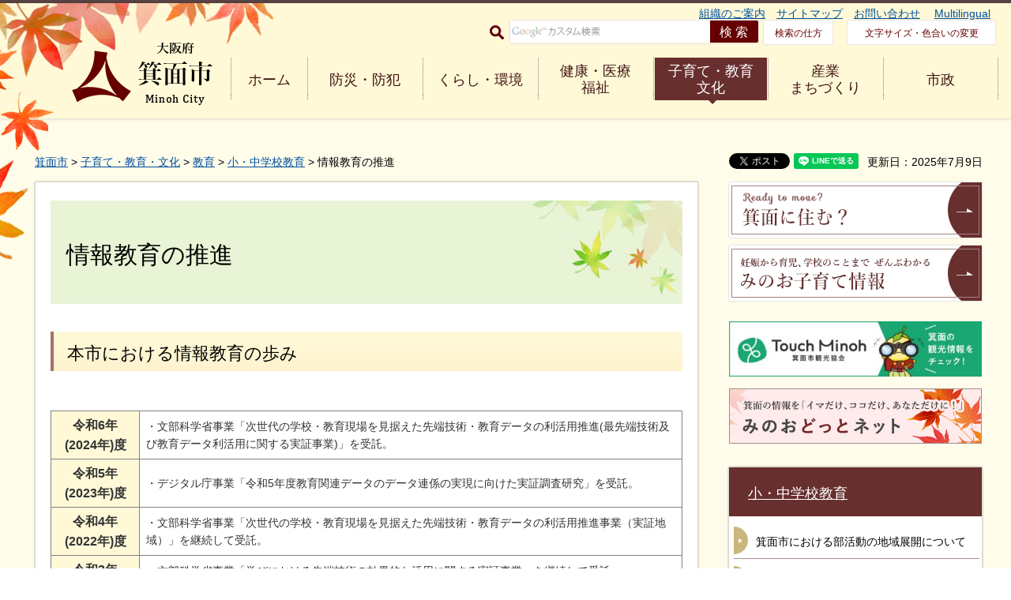

--- FILE ---
content_type: text/html
request_url: https://www.city.minoh.lg.jp/edu-center/zyouhou/zyouhou/zyouhou.html
body_size: 30403
content:
<?xml version="1.0" encoding="utf-8"?>
<!DOCTYPE html PUBLIC "-//W3C//DTD XHTML 1.0 Transitional//EN" "http://www.w3.org/TR/xhtml1/DTD/xhtml1-transitional.dtd">
<html xmlns="http://www.w3.org/1999/xhtml" lang="ja" xml:lang="ja" xmlns:og="http://ogp.me/ns#" xmlns:fb="http://www.facebook.com/2008/fbml">
<head>
<meta http-equiv="Content-Type" content="text/html; charset=utf-8" />
<meta http-equiv="Content-Style-Type" content="text/css" />
<meta http-equiv="Content-Script-Type" content="text/javascript" />

<title>情報教育の推進／箕面市</title>

<meta name="author" content="箕面市" />
<meta property="og:title" content="情報教育の推進" />
<meta property="og:type" content="article" />
<meta property="og:description" content="" />
<meta property="og:url" content="https://www.city.minoh.lg.jp/edu-center/zyouhou/zyouhou/zyouhou.html" />
<meta property="og:image" content="https://www.city.minoh.lg.jp/shared/rn/images/ogp.jpg" />
<meta property="og:site_name" content="箕面市" />
<meta property="og:locale" content="ja_jp" />
<meta name="viewport" content="width=device-width, maximum-scale=3.0" />
<meta name="format-detection" content="telephone=no" />
<link href="/shared/rn/style/default.css" rel="stylesheet" type="text/css" media="all" />
<link href="/shared/rn/style/shared.css" rel="stylesheet" type="text/css" media="all" />
<link href="/shared/rn/style/color/color0.css" rel="stylesheet" type="text/css" media="all" id="tmp_color" title="default" class="tmp_color" />
<link href="/shared/rn/style/color/color1.css" rel="alternate stylesheet" type="text/css" media="all" title="darkblue" class="tmp_color" />
<link href="/shared/rn/style/color/color2.css" rel="alternate stylesheet" type="text/css" media="all" title="yellow" class="tmp_color" />
<link href="/shared/rn/style/color/color3.css" rel="alternate stylesheet" type="text/css" media="all" title="black" class="tmp_color" />
<link href="/shared/rn/style/font/normal.css" rel="stylesheet" type="text/css" id="tmp_font" media="all" title="default" class="tmp_font" />
<link href="/shared/rn/style/font/small.css" rel="alternate stylesheet" type="text/css" media="all" title="small" class="tmp_font" />
<link href="/shared/rn/style/font/big.css" rel="alternate stylesheet" type="text/css" media="all" title="big" class="tmp_font" />
<link href="/shared/templates/free_rn/style/edit.css" rel="stylesheet" type="text/css" media="all" />
<link href="/shared/rn/style/smartphone.css" rel="stylesheet" media="only screen and (max-width : 640px)" type="text/css" id="tmp_smartphone_css" />
<link href="/shared/templates/free_rn/style/edit_sp.css" rel="stylesheet" media="only screen and (max-width : 640px)" type="text/css" id="tmp_smartphone_editcss" />
<link href="/shared/rn/images/favicon/favicon.ico" rel="shortcut icon"  type="image/vnd.microsoft.icon" />
<link href="/shared/rn/images/favicon/apple-touch-icon-precomposed.png" rel="apple-touch-icon-precomposed" />
<script type="text/javascript" src="/shared/rn/js/jquery.js"></script>
<script type="text/javascript" src="/shared/rn/js/gd.js"></script>
<script type="text/javascript" src="/shared/rn/js/setting_head.js"></script>





<script type="text/javascript" src="/shared/js/ga.js"></script>
<script type="text/javascript" src="/shared/js/ga_social_tracking.js"></script>
<script type="text/javascript">
window.twttr = (function (d,s,id) {
var t, js, fjs = d.getElementsByTagName(s)[0];
if (d.getElementById(id)) return; js=d.createElement(s); js.id=id;
js.src='//platform.twitter.com/widgets.js'; fjs.parentNode.insertBefore(js, fjs);
return window.twttr || (t = { _e: [], ready: function(f){ t._e.push(f) } });
}(document, 'script', 'twitter-wjs'));
// Wait for the asynchronous resources to load
twttr.ready(function(twttr) {
_ga.trackTwitter(); //Google Analytics tracking
});
</script>
</head>
<body class="format_free no_javascript">
<script type="text/javascript" src="/shared/rn/js/setting_body.js"></script> 
<div id="fb-root"></div>
<script type="text/javascript">
var publish = true;
var userAgent = window.navigator.userAgent.toLowerCase();
var appVersion = window.navigator.appVersion.toLowerCase();
if(publish){
window.fbAsyncInit = function() {
_ga.trackFacebook(); //Google Analytics tracking
};
(function(d, s, id) {
var js, fjs = d.getElementsByTagName(s)[0];
if (d.getElementById(id)) return;
js = d.createElement(s); js.id = id;
js.src = 'https://connect.facebook.net/ja_JP/sdk.js#xfbml=1&version=v2.11';
fjs.parentNode.insertBefore(js, fjs);
}(document, 'script', 'facebook-jssdk'));
}
</script>
<noscript>
<p>JavaScriptが無効なため一部の機能が動作しません。動作させるためにはJavaScriptを有効にしてください。またはブラウザの機能をご利用ください。</p>
</noscript>
<div id="tmp_wrapper">
<p><a href="#tmp_honbun" class="skip">本文へジャンプします。</a></p>
<div id="tmp_head_contents">
<div id="tmp_wrap_header" class="clearfix">
<div id="tmp_header" class="clearfix">
<div id="tmp_hlogo">
<p><a href="/index.html"><span>大阪府箕面市 Minoh City</span></a></p>
</div>
<div class="menulink menu--collapsed animated fadeInDown js_menu open">
<a href="javascript:void(0)" class="menu_title menu_on">
<span class="menu_name">メニュー</span> 
<span class="menu_close">閉じる</span>
<span class="menu_bar"></span>
</a>
</div>
<div id="tmp_means">

<div>
<ul id="tmp_hnavi">
    <li><span class="arrow_right">&nbsp;</span><a href="/shisei/kakukaannai/index.html">組織のご案内</a> </li>
    <li><span class="arrow_right">&nbsp;</span><a href="/sitemap.html">サイトマップ</a> </li>
    <li><span class="arrow_right">&nbsp;</span><a href="/otoiawase/index.html">お問い合わせ</a>&nbsp;</li>
    <li><span class="arrow_right">&nbsp;</span><a href="/multilingual/index.html">Multilingual</a> </li>
</ul>
</div>
<div id="tmp_means_secondary">
<form id="tmp_gsearch" action="/search/result.html" name="tmp_gsearch">
    <div id="tmp_search"><label for="tmp_query" class="btn_search"><img alt="サイト内検索" width="18" height="18" src="/shared/templates/top_rn/images/icon/icn_search.gif" /></label>
    <div id="tmp_wrap_query"><input id="tmp_query" size="31" name="q" />
    <p class="query_submit"><input id="tmp_func_sch_btn" alt="検索" type="submit" name="sa" value="検索" /> </p>
    </div>
    <p id="tmp_search_hidden"><input type="hidden" name="cx" value="017750771091613507406:p3b6n_hrpbk" /> <input type="hidden" name="ie" value="UTF-8" /><input type="hidden" name="cof" value="FORID:9" /> </p>
    </div>
</form>
<a href="/about_site/kensaku.html" class="means_how_search">検索の仕方</a> <a href="/ac/index.html" class="means_font">文字サイズ・色合いの変更</a> </div>


<div id="tmp_means_gnavi" class="clearfix">
<ul class="clearfix">
    <li class="fist_menu"><a href="/index.html">ホーム</a> </li>
    <li><a href="/bosai/index.html">防災・防犯</a> </li>
    <li><a href="/kurashi/index.html">くらし・環境</a> </li>
    <li><a href="/kenko/index.html">健康・医療<br />
    <span class="pc_none">・</span>福祉</a> </li>
    <li><a href="/kyoiku/index.html">子育て・教育<br />
    <span class="pc_none">・</span>文化</a> </li>
    <li><a href="/business/index.html">産業<br />
    <span class="pc_none">・</span>まちづくり</a> </li>
    <li><a href="/shisei/index.html">市政</a> </li>
</ul>
</div>

</div>
</div>
</div>
</div>
<div id="tmp_wrapper2">
<div id="tmp_wrapper3">
<div id="tmp_wrap_pankuzu">
<div id="tmp_pankuzu">
<p><a href="/index.html">箕面市</a> &gt; <a href="/kyoiku/index.html">子育て・教育・文化</a> &gt; <a href="/kurashi/kyouiku/index.html">教育</a> &gt; <a href="/kurashi/kyouiku/gakkou_annai/index.html">小・中学校教育</a> &gt; 情報教育の推進</p>
</div>

<p id="tmp_update">更新日：2025年7月9日</p>


<ul id="tmp_wrap_social_button">
    <li><div class="social_media_btn twitter_btn">
<a href="https://twitter.com/share" data-url="https://www.city.minoh.lg.jp/edu-center/zyouhou/zyouhou/zyouhou.html" data-text="情報教育の推進" data-lang="ja" class="twitter-share-button">ツイート</a>
<script type="text/javascript">!function(d,s,id){var js,fjs=d.getElementsByTagName(s)[0],p=/^http:/.test(d.location)?'http':'https';if(!d.getElementById(id)){js=d.createElement(s);js.id=id;js.src=p+'://platform.twitter.com/widgets.js';fjs.parentNode.insertBefore(js,fjs);}}(document, 'script', 'twitter-wjs');</script>
</div>
</li>
    <li><div class="social_media_btn facebook_btn">
<div data-href="https://www.city.minoh.lg.jp/edu-center/zyouhou/zyouhou/zyouhou.html" data-width="120" data-layout="button_count" data-action="like" data-size="small" data-show-faces="false" data-share="false" class="fb-like"></div>
</div></li>
    <li><div class="social_media_btn line_btn">
<div data-lang="ja" data-type="share-a" data-url="https://www.city.minoh.lg.jp/edu-center/zyouhou/zyouhou/zyouhou.html" style="display: none;" class="line-it-button"></div>
 <script src="https://d.line-scdn.net/r/web/social-plugin/js/thirdparty/loader.min.js" async="async" defer="defer"></script>
</div></li>
</ul>

</div>
<div id="tmp_wrap_main" class="column_rnavi">
<div id="tmp_main">
<div class="wrap_col_main">
<div class="col_main">
<p id="tmp_honbun" class="skip">ここから本文です。</p>
<div id="tmp_contents">


<h1>情報教育の推進</h1>
<h2>本市における情報教育の歩み</h2>
<p>&nbsp;</p>
<table border="1" class="datatable">
	<tbody>
		<tr>
			<th>令和6年(2024年)度</th>
			<td>・文部科学省事業「次世代の学校・教育現場を見据えた先端技術・教育データの利活用推進(最先端技術及び教育データ利活用に関する実証事業)」を受託。</td>
		</tr>
		<tr>
			<th>
			<p>令和5年(2023年)度</p>
			</th>
			<td>・デジタル庁事業「令和5年度教育関連データのデータ連係の実現に向けた実証調査研究」を受託。</td>
		</tr>
		<tr>
			<th>令和4年(2022年)度</th>
			<td>・文部科学省事業「次世代の学校・教育現場を見据えた先端技術・教育データの利活用推進事業（実証地域）」を継続して受託。</td>
		</tr>
		<tr>
			<th>令和3年(2021年)度</th>
			<td>
			<p>・文部科学省事業「学びにおける先端技術の効果的な活用に関する実証事業」を継続して受託。</p>
			<p>・市内全小中学校にて学習支援ソフト・デジタル連絡帳システム「tomoLinks」を導入。</p>
			</td>
		</tr>
		<tr>
			<th>令和2年（2020年）度</th>
			<td>
			<p>・文部科学省事業「学校における先端技術活用事業」を継続して受託。</p>
			<p>・新型コロナウイルス感染拡大防止による臨時休業期間中、オンライン授業を実施。</p>
			<p>・新型コロナウイルス感染拡大防止による臨時休業期間中、youtubeを活用し565本の授業動画を配信。</p>
			<p>・各教室にオンライン用端末を設置し、双方向によるオンライン授業をいつでも受講できる環境を構築。</p>
			<p>・「GIGAスクール構想」予算を活用して、小学校1年生から中学校3年生までの児童生徒全員（約1万2500人）に1人1台のタブレット端末を配備。</p>
			</td>
		</tr>
		<tr>
			<th>令和元年(2019年)度</th>
			<td>
			<p>文部科学省事業「新時代の学びにおける先端技術導入実証研究事業」を受託。市内4校にて実証を開始。実証校にてデジタルドリルを導入し、タブレットの持ち帰り活用を試行実施。</p>
			</td>
		</tr>
		<tr>
			<th>平成30年（2018年）度</th>
			<td>全小学校4～6年生に、1人1台のタブレット端末を配備。小学校1校・中学校1校をモデル校とし、全児童生徒に端末を配備。</td>
		</tr>
		<tr>
			<th>平成28年（2016年）度</th>
			<td><a href="http://www.soumu.go.jp/main_sosiki/joho_tsusin/kyouiku_joho-ka/sendou.html">総務省先導的教育システム実証事業</a>を活用し、箕面小学校にタブレットを配置</td>
		</tr>
		<tr>
			<th>平成27年（2015年)度</th>
			<td>教育センターに常駐する学校OAサポートを配置</td>
		</tr>
		<tr>
			<th>平成26年（2014年)度</th>
			<td>
			<p>小中学校全普通教室に電子黒板（一部単焦点型プロジェクタを含む）・電子黒板用コンピュータ・書画カメラを配置</p>
			<p>全教室に無線LANアクセスポイントを設置</p>
			</td>
		</tr>
		<tr>
			<th>平成25年（2013年)度</th>
			<td>総務省ICT街づくり推進事業を活用し、第三中学校・彩都の丘学園（小中一貫校）に電子黒板・タブレットを配置</td>
		</tr>
		<tr>
			<th>平成24年（2012年）度</th>
			<td>
			<p>厚生労働省事業（緊急雇用）を活用し、ICT支援員を市内小中学校に配置</p>
			<p>市内全中学校と彩都の丘学園に校務用パソコン配置</p>
			</td>
		</tr>
		<tr>
			<th>平成23年（2011年）度</th>
			<td>
			<p>厚生労働省事業（緊急雇用）を活用し、ICT支援員を市内小中学校に配置</p>
			<p>厚生労働省事業（緊急雇用）を活用し、地域資料アーカイブコーディネータにより箕面市地域デジタル資料館の充実をはかる。</p>
			</td>
		</tr>
		<tr>
			<th>平成22年（2010年）度</th>
			<td>
			<p>総務省事業（フューチャースクール推進事業）を活用し、萱野小学校の全児童にタブレットPCを配置（10月～）</p>
			<p>総務省事業（ICT絆プロジェクト）を活用し、止々呂美小学校の全児童にタブレットPCを配置（2月～）</p>
			<p>厚生労働省事業（緊急雇用）を活用し、学校配置ICT支援員のOFF-JT実施（2月～）</p>
			</td>
		</tr>
		<tr>
			<th>平成21年（2009年）度</th>
			<td>
			<p>文部科学省事業（学校ICT整備事業）を活用し、市内全小中学校のPC室の更新（Windows7オープンオフィスの活用）</p>
			<p>総務省事業を活用し、地域資料デジタルアーカイブ・公共図書館・学校図書館連携システムの構築</p>
			<p>旧小学校機を活用、オープンソースのEdubuntuシンクライアントシステムを活用し、校務システムの構築（2月～）</p>
			</td>
		</tr>
		<tr>
			<th>平成20年（2008年）度</th>
			<td>
			<p>施設一体型小中一貫校とどろみの森学園開校</p>
			<p>WindowsVistaのPC室設置</p>
			旧病院機を活用しの校務用コンピュータを増設設置
			<p>全校NAS設置</p>
			</td>
		</tr>
		<tr>
			<th>平成19年（2007年）度</th>
			<td>
			<p>旧病院機を活用しの校務用コンピュータを増設設置</p>
			<p>大規模校にはデータ保管用NAS設置</p>
			</td>
		</tr>
		<tr>
			<th>
			<p>平成18年（2006年）度</p>
			</th>
			<td>
			<p>校務の情報化に向け、旧病院機を活用し各校4、5台の校務用コンピュータを設置</p>
			<p>（インターネットには接続せず、ファイル共有LAN）カラーレーザープリンタの設置</p>
			</td>
		</tr>
		<tr>
			<th>
			<p>平成17年（2005年）度</p>
			</th>
			<td>
			<p>全小中学校に旧病院機を活用し教頭機、事務職機の設置</p>
			<p>中学校6校のコンピュータ室にカラーレーザープリンタ設置</p>
			</td>
		</tr>
		<tr>
			<th>
			<p>平成16年（2004年）度</p>
			</th>
			<td>
			<p>電子教材整備および使用契約</p>
			</td>
		</tr>
		<tr>
			<th>
			<p>平成15年（2003年）度</p>
			</th>
			<td>
			<p>小・中学校全校に、普通教室・特別教室用コンピュータならびにビデオプロジェクター整備</p>
			<p>「Editみのお2003」プロジェクト実施</p>
			</td>
		</tr>
		<tr>
			<th>
			<p>平成14年（2002年）度</p>
			</th>
			<td>
			<p>小学校全校、止々呂美中学校のパソコン室教育用コンピュータ更新</p>
			<ul>
				<li>情報通信ネットワークに対応した新機種への更新ならびに台数増（児童用機40台）</li>
			</ul>
			<p>全校校内LAN整備（総務省地域イントラネット基盤施設整備事業により）</p>
			<p>学校図書館システムの導入（ネットワーク型システムLB＠SCHOOL）</p>
			<p>総務省事業（EduMart構想実証実験）に参加</p>
			<p>「情報化推進教員補助者」を全校に配置（平成14年度～平成16年度）</p>
			</td>
		</tr>
		<tr>
			<th>
			<p>平成13年（2001年）度</p>
			</th>
			<td>
			<p>総務省地域イントラネット基盤施設整備事業により通信回線高速化</p>
			<ul>
				<li>全校光ファイバー100M回線整備（ISDN64K回線から光ファイバー100M回線に切り替え）</li>
			</ul>
			<p>全校テレビ会議システム整備</p>
			</td>
		</tr>
		<tr>
			<th>
			<p>平成12年（2000年）度</p>
			</th>
			<td>
			<p>中学校六校（一、二、三、四、五、六中）のパソコン室教育用コンピュータ更新</p>
			<ul>
				<li>情報通信ネットワークに対応した新機種への更新ならびに台数増（生徒用機40台）</li>
				<li>すべての生徒用コンピュータからインターネットへの同時アクセスが可能に</li>
			</ul>
			</td>
		</tr>
		<tr>
			<th>
			<p>平成10年（1998年）度</p>
			</th>
			<td>
			<p>各学校インターネット接続（職員室のコンピュータ1台とパソコン室の教師用コンピュータ1台）</p>
			<ul>
				<li>全校ホームページ公開を開始</li>
				<li>箕面市メールボランティア制度を開始（平成12年8月末現在115名）</li>
			</ul>
			</td>
		</tr>
		<tr>
			<th>
			<p>平成9年（1997年）度</p>
			</th>
			<td>
			<p>学校間ネットワークシステムの整備</p>
			<ul>
				<li>教育センターにイントラネット型の「ホームページ用サーバー」「データベースサーバー」「メールサーバー」を設置</li>
				<li>各学校の職員室コンピュータ1台とパソコン室の教師用コンピュータをネットワークに接続</li>
				<li>パソコン室のコンピュータのビデオカメラによる各校間のテレビ会議システム設置</li>
			</ul>
			</td>
		</tr>
		<tr>
			<th>
			<p>平成8年（1996年）度</p>
			</th>
			<td>
			<p>箕面市内全校を結ぶ学校間ネットワークの整備</p>
			<p>コンピュータ通信による新しい情報教育推進を開始</p>
			</td>
		</tr>
		<tr>
			<th>
			<p>平成4年（1992年）度</p>
			<p>～平成6年（1994年）度</p>
			</th>
			<td>
			<p>各小・中学校に児童・生徒2人に1台のMacコンピュータを配置。全市的に情報教育を開始</p>
			</td>
		</tr>
	</tbody>
</table>
<p align="center">&nbsp;</p>





<div class="box_faq">
<div class="box_faq_ttl">
<p>よくあるご質問</p>
</div>
<div class="box_faq_cnt"><script src="/shared/system/js/common/utility.js" type="text/javascript"></script>
<script src="/shared/system/js/faq/faq_prev.js" type="text/javascript"></script>
<script type="text/javascript">
<!--
document.write('<div id="tmp_faq_8341"><p>現在よくある質問は作成されていません。</p></div>');
var faq = new faqPublish('012003000000',10);
faq.LoadData();
-->
</script>
<noscript><p><a href="/faq/kurashi/kyouiku/index.html">よくある質問一覧ページへ</a></p></noscript></div>
</div>
</div>

<div id="tmp_inquiry">
  <div id="tmp_inquiry_ttl">
    <h2>お問い合わせ</h2>
  </div>
  <div id="tmp_inquiry_cnt">
    
    <form method="post" action="https://www.city.minoh.lg.jp/cgi-bin/simple_faq/form.cgi">
      <div class="inquiry_parts">
        <p>
          
          所属課室：子ども未来創造局学校教育室　
          
          
        </p>
        
        <p>箕面市西小路4‐6‐1</p>
        
        
        
        <p>電話番号：072-724-6761</p>
        
        
        <p>ファックス番号：072-724-6010</p>
        
        <p>
          <input type="submit" value="お問い合わせフォーム" class="inquiry_btn" />
        </p>
      </div>
      <p>
        <input type="hidden" name="code" value="900010010" />
        <input type="hidden" name="dept" value="9504:9172:9670:8259:8010:9089:5271:9006:8010:9255:8923:8342:3777:8176:8674:9587:10002:3777:9006:8674:9089:9172:8591:3777:8923:8508:3777:8757:9255" />
        <input type="hidden" name="page" value="/edu-center/zyouhou/zyouhou/zyouhou.html" />
		<input type="hidden" name="ENQ_RETURN_MAIL_SEND_FLG" value="1" />
		<input type="hidden" name="publish_ssl_flg" value="1" />
      </p>
    </form>
    
    
  </div>
</div>

<div id="tmp_feedback">
<div id="tmp_feedback_ttl">
<p>より良いウェブサイトにするためにみなさまのご意見をお聞かせください</p>
</div>
<div id="tmp_feedback_cnt">
<form id="feedback" method="post" action="/cgi-bin/feedback/feedback.cgi">
    <p><input type="hidden" name="page_id" value="146" /> <input type="hidden" name="page_title" value="情報教育の推進" /> <input type="hidden" name="page_url" value="https://www.city.minoh.lg.jp/edu-center/zyouhou/zyouhou/zyouhou.html" /> <input type="hidden" name="item_cnt" value="4" /></p>
    <fieldset><legend>質問：このページの内容は分かりやすかったですか？ </legend>
    <div class="feedback_cnt">
    <p><input id="que1_1" type="radio" name="item_1" value="分かりやすかった" /> <label for="que1_1">1：分かりやすかった</label></p>
    <p><input id="que1_2" type="radio" name="item_1" value="分かりにくかった" /> <label for="que1_2">2：分かりにくかった</label></p>
    <p><input id="que1_3" type="radio" name="item_1" value="どちらともいえない" /> <label for="que1_3">3：どちらともいえない</label></p>
    <p><input type="hidden" name="label_1" value="質問：このページの内容は分かりやすかったですか？" /> <input type="hidden" name="nes_1" value="0" /> <input type="hidden" name="img_1" /> <input type="hidden" name="img_alt_1" /> <input type="hidden" name="mail_1" value="0" /> </p>
    </div>
    </fieldset> <fieldset><legend>質問：このページの内容は参考になりましたか？ </legend>
    <div class="feedback_cnt">
    <p><input id="que2_1" type="radio" name="item_2" value="参考になった" /> <label for="que2_1">1：参考になった</label></p>
    <p><input id="que2_2" type="radio" name="item_2" value="参考にならなかった" /> <label for="que2_2">2：参考にならなかった</label></p>
    <p><input id="que2_3" type="radio" name="item_2" value="どちらともいえない" /> <label for="que2_3">3：どちらともいえない</label></p>
    <p><input type="hidden" name="label_2" value="質問：このページの内容は参考になりましたか？" /> <input type="hidden" name="nes_2" value="0" /> <input type="hidden" name="img_2" /> <input type="hidden" name="img_alt_2" /> <input type="hidden" name="mail_2" value="0" /> </p>
    </div>
    </fieldset> <fieldset><legend><label for="que3_1">質問：ご意見がありましたらご記入ください（URLは入力できません）</label> </legend>
    <div class="feedback_cnt">
    <p><textarea id="que3_1" rows="5" cols="50" name="item_3">ここにご入力されたご質問等については個別にお答えいたしかねます。また、個人情報は入力しないでください。</textarea></p>
    <p><input type="hidden" name="label_3" value="質問：ご意見がありましたらご記入ください" /> <input type="hidden" name="nes_3" value="0" /> <input type="hidden" name="img_3" /> <input type="hidden" name="img_alt_3" /> <input type="hidden" name="mail_3" value="0" /> </p>
    </div>
    </fieldset> <fieldset><legend>質問：このページは見つけやすかったですか？ </legend>
    <div class="feedback_cnt">
    <p><input id="que4_1" type="radio" name="item_4" value="見つけやすかった" /> <label for="que4_1">1：見つけやすかった</label></p>
    <p><input id="que4_2" type="radio" name="item_4" value="見つけにくかった" /> <label for="que4_2">2：見つけにくかった</label></p>
    <p><input id="que4_3" type="radio" name="item_4" value="どちらともいえない" /> <label for="que4_3">3：どちらともいえない</label></p>
    <p><input type="hidden" name="label_4" value="質問：このページは見つけやすかったですか？" /> <input type="hidden" name="nes_4" value="0" /> <input type="hidden" name="img_4" /> <input type="hidden" name="img_alt_4" /> <input type="hidden" name="mail_4" value="0" /> </p>
    </div>
    </fieldset>
    <p class="submit"><input type="submit" value="送信" /></p>
</form>
</div>
</div>
</div>
</div>
<div class="wrap_col_rgt_navi">
<div class="col_rgt_navi">

<div id="tmp_cnavi">
<p><a href="/brand/index.html"><img alt="Ready to move? 箕面に住む？" width="322" height="72" src="/shared/rn/images/navi/rnavi_001.gif" /></a></p>
<p><a href="/kids/index.html"><img alt="妊娠から育児、学校のことまで ぜんぶわかるみのお子育て情報" width="322" height="72" src="/shared/rn/images/navi/rnavi_002.gif" /></a></p>
</div>
<div id="tmp_cnavi2">
<p><a href="http://minohkankou.net/"><img alt="見どころいっぱい 楽しみ方いろいろ ぷらっと 箕面さんぽ" width="320" height="70" src="/shared/rn/images/navi/rnavi_003.jpg" /></a></p>
<p><a href="http://www.minoh.net/"><img alt="箕面の情報を「イマだけ、ココだけ、あなただけに！」 みのおどっとネット" width="320" height="70" src="/shared/rn/images/navi/rnavi_004.jpg" /></a></p>
</div>


<div id="tmp_lnavi">
<div id="tmp_lnavi_ttl">
<p><a href="/kurashi/kyouiku/gakkou_annai/index.html">小・中学校教育</a></p>
</div>
<div id="tmp_lnavi_cnt">
<ul>
<li><a href="/jidoseito/documents/20240202.html">箕面市における部活動の地域展開について</a></li>
<li><a href="/edushien/gakkoukabann.html">小学校の通学かばんについて</a></li>
<li><a href="/jidoseito/koronajyoseikin.html">新型コロナウイルス感染症による小学校休業等対応助成金について</a></li>
<li><a href="/edugakkou/gakkyou001.html">市立小中学校における新型コロナウイルス5類感染症への移行後の教育活動等について</a></li>
<li><a href="/edukanri/nyuugakusetumeishiryou.html">令和8年度(2026年度)箕面市立小・中学校入学説明会配布資料</a></li>
<li><a href="/edugakkou/0416katei.html">臨時休校中における家庭学習の到達目標</a></li>
<li><a href="/edukyousyoku/denwa_yakan_kyujitu_haishi.html">小・中学校の夜間・休日の電話対応廃止</a></li>
<li><a href="/edugakkou/documents/ninnteisiken.html">就学義務猶予免除者等の中学校卒業程度認定試験</a></li>
<li><a href="/edushien/otta.html">いざという時に子どもたちの居場所が分かる、見守りシステム「otta」</a></li>
<li><a href="/edugakkou/bukatudousoubu.html">箕面市立中学校部活動創部の統一ルール</a></li>
<li><a href="/edushien/sigyousiki.html">市立小・中学校の始業式及び終業式</a></li>
<li><a href="/edushien/gakkou_volunteer.html">学校ボランティア</a></li>
<li><a href="/edugakkou/gakkyuuheisa.html">インフルエンザなどによる学級休業の状況</a></li>
<li><a href="/edu-center/zyouhou/zyouhou/zyouhou.html">情報教育の推進</a></li>
<li><a href="/edukanri/jidouseitozaiseki.html">児童生徒在籍状況</a></li>
<li><a href="/edukanri/nyuugakusetumei.html">箕面市立小・中学校入学説明会日程</a></li>
<li><a href="/edugakkou/tokusyokuhappyou.html">箕面市地域に開かれた特色ある学校づくり発表会</a></li>
<li><a href="/edugakkou/h20sotuh21nyu.html">保育証書授与・卒園・卒業式、入所・入園・入学式日時</a></li>
<li><a href="/edugakkou/saitakukekka.html">箕面市立小・中学校教科用図書</a></li>
</ul>
</div>
</div>
</div>
</div>
</div>
</div>
</div>
</div>

<div id="tmp_footer">
<div id="tmp_fnavi">
<div class="container"><a href="#tmp_header" id="btn_to_top">このページの先頭へ戻る</a>
<div class="how_to_get"><a href="/shisei/access/index.html">市役所への行き方</a></div>
<ul class="fnavi_connect">
	<li><a href="/about.html">このサイトの使い方・考え方</a></li>
	<li><a href="/about_site/privacy.html">個人情報保護</a></li>
	<li><a href="/rss.html">RSS配信について</a></li>
	<li><a href="/jigyou/kengen/jyouhou2/jyouhounotice.html">メールアドレスに関する注意事項</a></li>
</ul>
<div class="ftrain"><span class="ftrain_road"><span class="ftrain_move">&nbsp;</span></span></div>
</div>
</div>
<div id="tmp_footer_cnt">
<div class="container">
<p class="tmp_title_address">箕面市役所</p>
<address>
<p class="tmp_address"><span>法人番号：1000020272205</span></p>
<p class="tmp_address">〒562-0003大阪府箕面市西小路4丁目6番1号　<span>電話：072-723-2121（代表）</span></p>
<p class="tmp_address">業務時間：月曜日から金曜日 午前8時45分から午後5時15分<span>（祝日・休日、12月29日から1月3日を除く。</span><span>一部窓口は第2・第4土曜日＜3月・4月は毎週土曜日＞も開庁）</span></p>
<p class="tmp_address">窓口受付時間：午前9時から午後5時</p>
</address>
</div>
</div>
<div id="tmp_footer_copy">
<p id="tmp_copyright" lang="en" xml:lang="en">copyright <span>&copy;</span> Minoh City. All rights reserved.</p>
</div>
</div>

</div>
<script type="text/javascript" src="/shared/rn/js/setting_responsive.js"></script> 
<script type="text/javascript" src="/shared/rn/js/setting_onload.js"></script>
<script type="text/javascript">
function googleTranslateElementInit() {
  new google.translate.TranslateElement({pageLanguage: 'ja', includedLanguages: 'en,ja,ko,zh-CN,zh-TW', layout: google.translate.TranslateElement.InlineLayout.SIMPLE, autoDisplay: false}, 'google_translate_element');
}
</script>
</body>
</html>


--- FILE ---
content_type: text/css
request_url: https://www.city.minoh.lg.jp/shared/rn/style/smartphone.css
body_size: 78600
content:
@charset "utf-8";

@media screen and (max-width: 640px) {
    /* ==================================================
shared
================================================== */
    /* body
============================== */
    body {
        -webkit-text-size-adjust: none;
        /* 変更しない */
        background: none;
        /* 変更しない */
    }
    /* wrapper
============================== */
    #tmp_wrapper {
        width: 100%;
        /* 変更しない */
        min-width: 320px;
        /* 変更しない */
        background: none;
        border-top: 3px solid #5b4444;
    }
    #tmp_wrapper img {
        height: auto;
        max-width: 100%;
    }
    .custom_sumu #tmp_wrapper {
        background: #FFFFFF url(/shared/rn/images/wrapper/wrapper_bg.png) no-repeat center top;
        background: -webkit-linear-gradient(#fffce7, #fffffc);
        /* For Safari 5.1 to 6.0 */
        background: -o-linear-gradient(#fffce7, #fffffc);
        /* For Opera 11.1 to 12.0 */
        background: -moz-linear-gradient(#fffce7, #fffffc);
        /* For Firefox 3.6 to 15 */
        background: linear-gradient(#fffce7, #fffffc);
        /* Standard syntax */
    }
    #tmp_wrap_wrapper2 {
        background: #FFFFFF url(/shared/rn/images/wrapper/wrapper_bg.png) no-repeat center top;
        background: -webkit-linear-gradient(#fffce7, #fffffc); /* For Safari 5.1 to 6.0 */
        background: -o-linear-gradient(#fffce7, #fffffc); /* For Opera 11.1 to 12.0 */
        background: -moz-linear-gradient(#fffce7, #fffffc); /* For Firefox 3.6 to 15 */
        background: linear-gradient(#fffce7, #fffffc); /* Standard syntax */
    }
    #tmp_wrapper3 {
        width: 100%;
        margin: 0;
        padding: 0;
    }
    .format_free #tmp_wrapper3 {
        width: 100%;
        margin: 14px 0 0;
        padding: 0;
    }
    /* min-width
============================== */
    #tmp_wrap_header,
    #tmp_wrap_gallery,
    #tmp_wrap_wrapper2 {
        min-width: inherit;
    }

    #tmp_wrap_gallery{
        position: relative;
    }
    .container {
        width: 100%;
        margin: 0 auto;
    }
    /*-----------css header-----------*/
    #tmp_wrap_header #tmp_header {
        width: 100%;
        margin: 0 auto;
        padding: 0;
        font-family: 'メイリオ', Meiryo, sans-serif;
        background-image: url(/shared/templates/top_rn/images/header/bg_before_header2.png);
        background-repeat: no-repeat;
        background-position: right 11px top 14px;
        background-size: 24px 27px;
    }

    #tmp_wrap_header {
        background-image: none;
        background: #f4f4d6;
    }
    #tmp_means {
        width: 100%;
    }
    #tmp_means #tmp_menu li {
        float: left;
    }
    #tmp_header {
        width: 100%;
    }
    #tmp_header #tmp_hlogo {
        float: none;
        padding-top: 16px;
        text-align: center;
        margin: 0 auto;
    }

    #tmp_header #tmp_means {
        float: none;
        text-align: right;
    }

    #tmp_means_search {
        float: none;
        text-align: center;
        margin-bottom: 19px;
    }

    #tmp_means_primary {
        font-size: 100%;
        margin-bottom: 10px;
        float: right;
        display: none;
    }

    #tmp_means_primary #tmp_hnavi li {
        position: relative;
        margin: 10px 0 0 30px;
    }

    #tmp_means_primary #tmp_hnavi a {
        text-decoration: none;
        font-size: 100%;
        color: #000000;
    }

    #tmp_means_primary #tmp_hnavi a:link,
    #tmp_means_primary #tmp_hnavi a:hover,
    #tmp_means_primary #tmp_hnavi a:focus {
        color: #ae1919;
    }

    #tmp_means_primary #tmp_hnavi .arrow_right {
        background: url(/shared/templates/top_rn/images/icon/icn_list_navi.gif) no-repeat;
        width: 5px;
        height: 6px;
        position: absolute;
        top: 5px;
        left: -10px;
    }
    #tmp_means_secondary {
        text-align: left;
        display: inline-block;
        position: relative;
    }
    #tmp_means_secondary #tmp_gsearch {
        position: relative;
        width: 75%;
        padding-left: 35px;
        margin: 0;
        padding-right: 49px;
        position: relative;
    }
    #tmp_search{
        padding: 0;
    }

    #tmp_means_secondary .means_font {
        text-decoration: none;
        color: #660000;
        background: url(/shared/templates/top_rn/images/navi/bg_font.png) no-repeat;
        display: inline-block;
        width: 190px;
        height: 30px;
        text-align: center;
        line-height: 30px;
        font-size: 85.7%;
        float: right;
        margin-left: 15px;
        display: none;
    }

    #tmp_means_secondary .btn_search {
        background: url(/shared/rn/images/sp/icon_search.png) 0 0 no-repeat;
        width: 20px;
        height: 20px;
        position: absolute;
        top: 6px;
        left: 10px;
        background-size: 100% 100%;
        -moz-background-size: 100% 100%;
        -webkit-background-size: 100% 100%;
    }

    #tmp_means_secondary .means_how_search {
        text-decoration: none;
        color: #660000;
        background: #ffffff;
        width: 22%;
        min-height: 30px;
        text-align: center;
        font-size: 85.7%;
        right: 10px;
        border: 1px solid #ece2e2;
        border-radius: 2px;
        margin: 0;
        top: 0;
        padding: 5px 0px 4px 0;
    }

    #tmp_means_secondary #tmp_wrap_query {
        display: inline-block;
        float: left;
        width: 99%;
        height: 30px;
        text-align: center;
        line-height: 30px;
        padding: 0;
        background: #ffffff;
        border: 1px solid #ece2e2;
        border-radius: 2px;
        position: relative;
    }

    #tmp_means_secondary #tmp_query {
        width: 88%;
        border: none;
        height: 18px;
        margin-top: 0px;
        padding: 0;
        vertical-align: middle;
    }
    .query_submit {
        position: absolute;
        right: 0;
        top: -1px;
    }
    #tmp_means_secondary #tmp_func_sch_btn {
        padding: 3px 7px 2px 7px;
        border-radius: 0;
    }

    #tmp_means_gnavi {
        width: 100%;
        float: left;
        margin-top: 13px;
        margin-bottom: 6px;
        display:none;
    }
    #tmp_means_gnavi .fist_menu {
        width: 17%;
    }
    #tmp_means_gnavi li {
        position: relative;
        float: left;
        list-style: none;
        background: #f8f5d6;
        width: 27%;
        text-align: center;
        background: url(/shared/templates/top_rn/images/navi/gnavi_line.gif);
        background-position: left top;
        background-repeat: repeat-y;
    }

    #tmp_means_gnavi li a {
        text-decoration: none;
        padding: 10px 0;
        display: block;
        font-size: 128.5%;
        color: #000000;
        font-weight: bold;
        font-family: '游明朝','Yu Mincho', 'メイリオ', Meiryo, serif;
    }

    #tmp_means_gnavi li:last-child a {
        background: none;
    }
    
    #tmp_means_gnavi .fist_menu {
        background: url(/shared/templates/top_rn/images/sp/gnavi_home.gif) no-repeat;
        background-position: center 7px;
        background-size: 24px 24px;
    }
    #tmp_means_gnavi .fist_menu>a {
        color: transparent;
    }
    #tmp_means_gnavi li:first-child a {
        background: none;
        color: transparent;
    }

    #tmp_means_gnavi li:hover:after,
    #tmp_means_gnavi li.active:after {
        display: none;
    }
    #tmp_update {
        padding: 12px 0 5px;
        padding: 0;
        margin: 0;
        float: none;
    }
    #tmp_wrap_social_button {
    }

    /*-----------css footer ----------------*/
    #tmp_footer {
        font-family: 'メイリオ', Meiryo, sans-serif;
    }

    #tmp_footer .tmp_title_address {
        font-weight: bold;
        font-size: 128.5%;
        color: #5b4444;
        font-family: '游明朝','Yu Mincho', 'メイリオ', Meiryo, serif;
        margin-left: 10px;
        padding-top: 11px;
    }

    #tmp_footer address {
        margin-left: 0;
        padding: 0 0 12px 10px;
    }

    #tmp_footer .tmp_address {
        display: inline;
        font-size: 100%;
        color: #000000;
    }

    #tmp_footer #tmp_footer_cnt {
        background-color: #fffce8;
    }

    #tmp_footer #tmp_footer_copy {
        background-color: #5b4444;
        color: #ffffff;
        padding: 8px 0;
        text-align: center;
        font-size: 100%;
    }
    #tmp_footer .tmp_address span {
        display: block;
    }
    #tmp_footer .ftrain {
        width: auto;
        right: -10px;
        left: -10px;
        background: url(/shared/rn/images/footer/sp_train_bg.png) top left no-repeat;
        height: 65px;
        background-size: 235px 65px;
        -webkit-background-size: 235px 65px;
        -moz-background-size: 235px 65px;
    }
    #tmp_footer .ftrain:before {
        background: url(/shared/rn/images/footer/sp_train_leaf.png) top left no-repeat;
        width: 43px;
        height: 38px;
        background-size: 43px 38px;
        -webkit-background-size: 43px 38px;
        -moz-background-size: 43px 38px;
    }
    #tmp_footer .ftrain .ftrain_road {
        height: 29px;
        left: 0;
        width: auto;
    }
    #tmp_footer .ftrain .ftrain_road .ftrain_move{
        background: url(/shared/rn/images/footer/sp_train.png) top left no-repeat;
        -moz-background-size: 115px 29px;
        -webkit-background-size: 115px 29px;
        background-size: 115px 29px;
        height: 29px;
        width: 115px;
        transform: translate(-84px, 0)!important;
        -webkit-transform: translate(-84px, 0)!important;
        -moz-transform: translate(-84px, 0)!important;
        right: 0;
        left: auto!important;
        visibility: visible;
    }
    .menulink {
        margin: 0;
        padding: 0;
        display: block;
        color: #000000;
        -webkit-user-select: none;
        user-select: none
    }

    .menu--collapsed {
        margin: 0px 8px 0 0;
        position: absolute;
        top: 3px;
        right: 0;
        width: 70px;
        height: 80px;
        cursor: pointer;
        -webkit-transition: opacity .25s ease-in-out;
        -moz-transition: opacity .25s ease-in-out;
        transition: opacity .25s ease-in-out;
        z-index: 2;
    }

    .menu_title {
        display: block;
        font-size: 85.71%;
        overflow: hidden;
        text-transform: uppercase;
        position: relative;
        width: inherit;
        height: inherit;
        -webkit-border-radius: 2px;
        -moz-border-radius: 2px;
        border-radius: 2px;
        -webkit-transition: width .3s ease-out;
        -moz-transition: width .3s ease-out;
        transition: width .3s ease-out;
        -webkit-transform: translateZ(0);
        -moz-transform: translateZ(0);
        transform: translateZ(0);
    }
    .menu_expanded .menu_title:after {
        content:" ";
        background: url(/shared/rn/images/sp/btn_rmenu_on_sp.jpg);
        background-repeat:no-repeat;
        background-position: right 0px top 11px;
        background-size: 25px 25px;
        /* z-index: 1; */
        width: 66px;
        height: 52px;
        position: absolute;
    }
    .menu_title:before {
        content: "";
        position: absolute;
        z-index: -1;
        top: 0;
        left: 0;
        right: 0;
        bottom: 0;
        border-radius: 100%;
        -webkit-transform: scale(0);
        transform: scale(0);
        -webkit-transition-property: transform;
        transition-property: transform;
        -webkit-transition-duration: 0.3s;
        transition-duration: 0.3s;
        -webkit-transition-timing-function: ease-out;
        transition-timing-function: ease-out;
    }

    .menu_title:hover:before,
    .menu_title:focus:before,
    .menu_title:active:before {
        -webkit-transform: scale(2);
        transform: scale(2);
    }

    .menu_title:hover,
    .menu_title:focus {
        border-color: #5d5553;
    }
    .menu_title .menu_close,
    .menu_title .menu_name {
        position: absolute;
        top: 48px;
        margin: 0;
        font-family: sofia_proextra_light, Arial, sans-serif;
        font-size: 107.1%;
        font-weight: bold;
        color: #000000;
        -webkit-transition: opacity .3s ease-in .1s;
        -moz-transition: opacity .3s ease-in .1s;
        transition: opacity .3s ease-in .1s;
        -webkit-transform: translateZ(0);
        -moz-transform: translateZ(0);
        transform: translateZ(0);
    }
    .menu_title .menu_name {
        left: 10px;
    }
    .menu_title .menu_close {
        left: 16px;
        color: #fff9d2 !important;
        opacity: 0;
    }

    .menu_title:hover .menu_name,
    .menu_title:focus .menu_name,
    .menu_title:active .menu_name {
        color: #000000;
    }

    .menu_bar {
        right: 20px;
        top: 32px;
        display: block;
    }

    .menu_bar,
    .menu_bar:after,
    .menu_bar:before {
        position: absolute;
        height: 4px;
        width: 28px;
        background-color: #660000;
        border-radius: 3px;
    }

    .menu_bar:after,
    .menu_bar:before {
        -webkit-transition: all .25s ease-in-out;
        transition: all .25s ease-in-out;
        content: '';
        left: 0;
    }

    .menu_bar:before {
        top: -8px;
    }

    .menu_bar:after {
        top: 8px
    }

    .menu_title:hover .menu_bar,
    .menu_title:focus .menu_bar,
    .menu_title:active .menu_bar,
    .menu_title:hover .menu_bar:after,
    .menu_title:focus .menu_bar:after,
    .menu_title:active .menu_bar:after,
    .menu_title:hover .menu_bar:before,
    .menu_title:focus .menu_bar:before,
    .menu_title:active .menu_bar:before {
        background-color: #660000;
    }

    .nav_top .menulink {
        margin: 0;
    }
    /*expanded*/
    .menu_expanded {
        cursor: pointer;
        -webkit-transition: opacity .5s, width .3s ease-in-out;
        transition: opacity .5s, width .3s ease-in-out;
    }
    .menu_expanded .menu_bar:before,
    .menu_expanded .menu_bar:after {
        position: absolute;
        height: 4px;
        width: 28px;
        background-color: #fff9d2 !important;
        border-radius: 3px;
        z-index: 2;
    }
    .menu_expanded .menu_title {
        background: #5b4444;
        border-radius: 6px 6px 0 0;
    }
    .menu_expanded .menu_name {
        opacity: 0;
    }

    .menu_expanded .menu_close {
        opacity: 1;
    }

    .menu_expanded .menu_bar {
        background-color: transparent;
        -webkit-transition: all .25s;
        transition: all .25s;
    }

    .menu_expanded .menu_bar {
        background-color: transparent;
    }
    .menu_expanded .menu_title:hover .menu_bar,
    .menu_expanded .menu_title:focus .menu_bar,
    .menu_expanded .menu_title:active .menu_bar {
        height:0;
    }


    .menu_expanded .menu_bar:after,
    .menu_expanded .menu_bar:before {
        content: '';
        top: 0;
        right: 0;
    }

    .menu_expanded .menu_bar:before {
        -webkit-transform: rotate(45deg);
        transform: rotate(45deg)
    }

    .menu_expanded .menu_bar:after {
        -webkit-transform: rotate(-45deg);
        transform: rotate(-45deg)
    }
    #tmp_sma_menu {
        display: block;
    }
    #tmp_wrap_sma_rnavi {
        padding: 0 0 15px 0;
    }
    #tmp_sma_menu .wrap_sma_sch {
        display: none;
        position: absolute;
        left: 0;
        color: inherit;
        background-color: #5b4444;
        width: 100%;
        z-index: 9998;
    }
    #tmp_wrap_sma_rnavi .means_font,
    #tmp_wrap_sma_rnavi .means_lang {
        color: #660000;
        width: 100%;
        background: #ffffff;
        border: 1px solid #d9c5c5;
        border-radius: 3px;
        display: block;
        text-decoration: none;
        padding: 5px 0 4px 10px;
    }
    #tmp_means_font {
        background-image: url(/shared/rn/images/sp/line_menu_sp.jpg);

        background-repeat: repeat-x;
        background-position: top;
        padding-top: 15px;
        background-repeat: repeat-x;
    }
    #tmp_means_lang {
        padding-top: 15px;
    }
    #tmp_wrap_sma_rnavi #tmp_hnavi {
        margin-top: 15px;
        float: none;
    }
    #tmp_sma_hnavi #tmp_hnavi li {
        display: block;
        float: left;
        width:48%;
        margin:0 4% 0 0;
        background-repeat: repeat-x;
        background-position: bottom;
        padding: 13px 0 13px 20px;
        position: relative;
    }
    #tmp_sma_hnavi #tmp_hnavi li:nth-child(even) {
        margin:0;
    }
    #tmp_sma_hnavi #tmp_hnavi li.hnavi_lang {
        display:none;
    }
    #tmp_sma_hnavi #tmp_hnavi li a {
        color: #ffffff;
        text-decoration: none;
    }
    #tmp_sma_hnavi #tmp_hnavi .arrow_right {
        background: url(/shared/templates/top_rn/images/sp/icn_menu.png) no-repeat;
        width: 30px;
        height: 24px;
        position: absolute;
        top: 15px;
        left: 0;
    }
    #tmp_wrap_sma_rnavi .close_btn {
        text-align: center;
        background: #ffffff;
    }
    #tmp_wrap_sma_rnavi .close_btn a {
        text-decoration: none;
        color: #660000;
        font-weight: bold;
        font-size: 90%;
    }
    #tmp_wrap_sma_rnavi .close_btn a span {
        background-image: url(/shared/templates/top_rn/images/sp/icn_close.gif);
        background-position: 0px 2px;
        background-repeat: no-repeat;
        background-size: 14px;
        padding: 0 20px;
    }
    /* main
============================== */
    #tmp_wrap_main {
        padding: 0 10px 10px;
    }
    .custom_sumu #tmp_wrap_main {
        background-color: #ffffff;
    }
    .wrap_col_rgt_navi .official_sns li {
        width: 31%;
        font-size: 78.5%;
        margin-bottom: 10px;
        margin-right:3.5%;
    }
    .wrap_col_rgt_navi .official_sns li:nth-child(3n) {
        margin-right:0;
    }
    .wrap_col_rgt_navi .official_sns li span img{
        width:40px;
        height:40px;
    }
    .wrap_col_rgt_navi .official_sns li span.sns_icon {
        margin: 18px 0;
    }
    .wrap_col_rgt_navi .official_sns li a {
        padding-bottom: 11px;
    }
    .wrap_col_rgt_navi .wrap_sns .sns_ttl{
        margin-top: 25px;
        margin-bottom: 12px;
    }
    .wrap_col_rgt_navi .official_sns {
        margin-bottom: 6px;
    }
    /* contents
============================== */
    #tmp_contents,
    #tmp_maincontents {}
    /* format カラムのレイアウトのbaseロジック
============================== */
    .wrap_col_nm,
    .wrap_col_rgt_navi,
    .column_full .wrap_col_main,
    .column_lnavi .wrap_col_main,
    .column_rnavi .wrap_col_main {
        float: none;
        /* 変更しない */
    }
    .wrap_col_lft_navi {
        float: none;
        position: static;
        /* 変更しない */
        z-index: auto;
        /* 変更しない */
    }
    .col_main {
        padding: 0;
        /* 変更しない */
    }
    /* top
============================== */
    .format_top #tmp_main_menu,
    .format_top #tmp_main_cnt {
        float: none;
        width: 100%;
    }
    /* free
============================== */
    .format_free .wrap_col_nm,
    .format_free .wrap_col_nm2 {
        margin-right: 0;
        /* 変更しない */
    }
    .format_free .wrap_col_lft_navi {
        display: none;
        /* 変更しない */
    }
    .format_free .wrap_col_rgt_navi {
        display: none;
        /* 変更しない */
    }
    .format_free.custom_idx .wrap_col_rgt_navi {
        display: inline;
    }
    .format_free .column_full .col_main,
    .format_free .column_lnavi .col_main {
        margin-left: 0;
        /* 変更しない */
    }
    .format_free .column_rnavi .wrap_col_main,
    .format_free .column_rnavi .col_main {
        margin-right: 0;
        /* 変更しない */
    }
    .format_free .col_main,
    .format_free .column_cnt .col_main {
        background: none;
        border: none;
        -webkit-box-shadow: none;
        -moz-box-shadow: none;
        box-shadow: none;
        padding: 0;
    }
    /* rgt navi
============================== */
    .col_rgt_navi img {
        height: auto;
        max-width: 100%;
    }
    .format_top .wrap_col_rgt_navi {
        width: 100%;
    }
    #tmp_wrap_publicity2 {
        position: relative;
        width: 100%;
        border-top: 0;
    }
    #tmp_wrap_publicity2:before{
        content: "";
        display: block;
        position: absolute;
        right: 10px;
        top: 0;
        left: 10px;
        border-top: 2px solid #d4cab3;
    }
    .item_blog .wrap_blog_cnt {
        display: none;
    }
    .item_blog .blog_main {
        min-height: inherit;
    }
    .item_blog .inner_blog {
        padding: 9px 4px 0 7px;
        overflow: hidden;
        -webkit-box-shadow: none;
        -moz-box-shadow: none;
        box-shadow: none;
        -moz-border-radius: 2px;
        -webkit-border-radius: 2px;
        border-radius: 2px;
        border: 1px solid #e6e4db;
    }
    .item_blog .director_ttl,
    .item_blog .newcomer_ttl {
        position: relative;
        margin-bottom: 0;
        padding-bottom: 7px;
        border: 0;
        font-size: 111.5%;
        background-position: left 0;
    }
    .item_blog .director_ttl:after,
    .item_blog .newcomer_ttl:after {
        content: "";
        position: absolute;
        left: -9px;
        bottom: 0;
        right: -9px;
        height: 2px;
    }
    .item_blog .director_ttl:after {
        background-color: #f1d5cb;
    }
    .item_blog .newcomer_ttl:after {
        background-color: #e5f3df;
    }
    .item_blog .director_ttl a,
    .item_blog .newcomer_ttl a{
        font-size: 115.4%;
        padding-top: 0;
    }
    .item_blog .director_ttl a span.text_sm,
    .item_blog .newcomer_ttl a span.text_sm{
        margin-top: 0;
        vertical-align: baseline;
    }
    .item_blog .director_ttl p,
    .item_blog .newcomer_ttl p{
        margin-bottom: 4px;
    }
    .wrap_video_content{
        background:none;
        box-shadow:0px 0px 4px 0px rgba(7, 0, 2, 0.4);
    }
    .wrap_video .wrap_video_cnt {
        padding: 0 11px 11px;
        font-size: 92.37%;
        margin:0;
    }    
    .wrap_video .wrap_video_cnt:last-child {
        padding:11px;
    }
    .wrap_fb {
        padding:10px;
    }
    .wrap_fb .fb_ttl {
        font-size:119%;
        margin-bottom:10px;
    }
    .wrap_public .media_entries p.media_title {
        margin-bottom: 0;
    }
    .wrap_related {
        margin:0 0 30px;
    }
    .wrap_related ul li {
        display:block;
        width:auto;
        margin-right:0;
    }
    /**.wrap_video .wrap_video_cnt,一時的に無効**/
    .wrap_public .media_entries .media_left {
        display: none;
    }
    .wrap_public .media_entries .media_content {
        padding-bottom: 0;
        float: none;
    }
    .wrap_public .media_entries .media_content p a.view_map {
        position: static;
    }
    .wrap_public .media_paragraph {
        padding: 0 7px 7px 9px;
        display: none;
    }
    .wrap_public .media_entries {
        position: relative;
        padding: 0;
    }
    .wrap_public .media_content p.media_title {
        position: relative;
        z-index: 10;
        font-size: 92.8%;
        display: block;
        padding: 11px 12px 9px 12px;
        background-position: 7px 13px;
        background-size: 16px 17px;
    }
    .wrap_video .wrap_image{
        margin-top: 0;
        margin-bottom: 11px;
    }
    .wrap_public .media_content{
        position: relative;
    }
    .wrap_public .media_content:after{
        content: "";
        display: block;
        left: 0;
        right: 0;
        bottom: 0;
        height: 2px;
        background-color:  #98dd85;
    }
    .wrap_video {
        position: relative;
        padding: 0;
        margin-bottom: 17px;
    }
    .wrap_public .media_entries,
    .wrap_video {
        cursor: pointer;
    }
    .total_ttl{
        position: relative;
        padding: 0 0 10px 33px;
        font-size: 128.5%;
        background-position: 3px 5px;
        background-size: 24px 18px;
        margin-bottom: 4px;
    }
    .wrap_video .title{
        position: relative;
        padding: 0 0 10px 33px;
        font-size: 128.5%;
        background-position: 3px 5px;
        background-size: 24px 18px;
        margin-bottom:0;
    }
    .wrap_video .video_ttl{
        cursor:pointer;
    }
    .wrap_video .video_ttl:after{
        top: 3px;
        background: url(/shared/rn/images/icon/icons_drop_1.png) no-repeat;
    }
    .wrap_video .video_title,
    .wrap_related .total_ttl {
        cursor:pointer;
    }
    .wrap_video .video_title:after,
    .wrap_related .total_ttl:after{
        top: -2px;
        background: url(/shared/rn/images/icon/icons_drop_2.png) no-repeat;
    }
    .wrap_video .video_ttl.active:after,
    .wrap_video .video_title.active:after,
    .wrap_related .total_ttl.active:after{
        -moz-transform: rotate(180deg);
        -webkit-transform: rotate(180deg);
        transform: rotate(180deg);
    }
    .wrap_video .video_ttl:after,
    .wrap_video .video_title:after,
    .wrap_related .total_ttl:after {
        content: "";
        display: block;
        position: absolute;
        right: 2px;
        width: 37px;
        height: 37px;
        -moz-background-size: 100%;
        -o-background-size: 100%;
        background-size: 100%;
        -moz-transition: all 0.3s ease-out;
        -webkit-transition: all 0.3s ease-out;
        transition: all 0.3s ease-out;
    }
    .wrap_video .video_ttl{
        font-size: 92.8%;
        padding-left: 0;
        margin-bottom: 0;
        background-position: 7px 13px;
        background-size: 16px 17px;
    }
    .wrap_video .video_ttl p {
        padding: 12px 47px 11px 30px;
    }
    .wrap_video .wrap_video_content,
    .wrap_related .related_cnt {
        display: none;
    }
    .wrap_related ul{
        padding-left: 2px;
    }
    .wrap_related ul li{
        padding-bottom: 4px;
    }
    .wrap_related ul li a{
        padding-left: 20px;
    }
    .box_dark2{
        display:block;
        padding-top: 15px;
        box-shadow:none;
    }
    .wrap_video .wrap_video_cnt{
        width:100%;
    }
    .wrap_video_content{
        padding:0;
    }
    .wrap_video_content .box_dark2 .wrap_video_cnt:nth-child(odd):after{
        display:none;
    }
    .wrap_video_content .box_dark2 .wrap_video_cnt:nth-child(n+2):before {
        height: 1px;
        content: "";
        background-color: #c9c9c9;
        position: relative;
        top: 0;
        left: 0;
        width: 100%;
        display: block;
        margin-bottom: 10px;
    }
    .tmp_wrap_blog {
        margin: 0 -3px 17px;
    }
    .tmp_wrap_blog .item_blog{
        padding: 0 3px;
    }
    .box_dark {
        -moz-box-shadow: none;
        -webkit-box-shadow: none;
        box-shadow: none;
        -moz-border-radius: 2px;
        -webkit-border-radius: 2px;
        border-radius: 2px;
        border: 1px solid #e6e4db;
    }
    #tmp_publicity {
        margin-top: 12px;
        padding: 23px 12px 10px;
    }
    #tmp_publicity_ttl {
        position: absolute;
        left: 13px;
        top: 0;
        height: 60px;
        display: table;
        font-size: 85.7%;
        left: 0;
        padding-right: 10px;
        width: 33.33%;
    }
    #tmp_publicity_ttl a{
        display: table-cell;
        vertical-align: middle;
        line-height: 21px;
    }
    #tmp_publicity_cnt ul{
        margin: 0 -12px;
    }
    #tmp_publicity_cnt ul li {
        margin-right: 0;
        width: 33.33% !important;
        float: left;
        margin: 0;
        padding: 0 12px 10px 12px;
        text-align: center;
    }
    #tmp_publicity_cnt ul:first-child li:first-child {
        margin-left: 33.33%;
    }
    #tmp_publicity_cnt ul li img {
        height: auto;
        width: 100%;
    }
    .total_ttl.js_title_move{
        margin-top: 20px;
        padding-bottom: 5px;
        margin-bottom: 19px;
    }
    /* ==================================================
header
================================================== */
    #tmp_head_contents {
        min-width: 320px;
        padding: 0;
        color: #000000;
        background: none;
        background-color: #fff9d2;
    }

    #tmp_wrap_header {
        background: url(/shared/templates/top_rn/images/header/bg_before_header.png);
        background-size: 135px 90px;
        background-repeat: no-repeat;
        background-color: #fff9d2;
    }
    #tmp_header {
        position: relative;
        width: auto;
        margin: auto;
        background: none;
        /* background: url(/shared/rn/images/sp/sp_header_bg.jpg) no-repeat left top; */
        /* background-size:125px auto; */
    }
    #tmp_hlogo {
        float: none;
        width: 130px;
        height: 80px;
        margin: 0 auto;
    }
    #tmp_hlogo h1,
    #tmp_hlogo p {
        width: 130px;
        height: 80px;
        background: url(/shared/rn/images/sp/sp_logo.png) no-repeat center top;
        background-size: 100% auto;
        margin-left: -6px;
    }
    #tmp_hlogo p a {}
    #tmp_hlogo h1 span,
    #tmp_hlogo p span {
        width: 130px;
        height: 60px;
    }
    /* means
============================== */
    #tmp_means {
        width: auto;
        float: none;
        margin: 20px 0 0;
    }
    #tmp_means_primary {
        display: none;
    }
    #tmp_means_secondary {
        margin: 0;
        width: 100%;
    }
    #tmp_means_secondary .btn_search img {
        display:none;
    }
    #tmp_gsearch #tmp_query {
        min-height: 28px;
        width: 100%;
        padding-right: 3px;
    }
    #tmp_gsearch #tmp_func_sch_btn {
        min-height: 30px;
        position: absolute;
        width: 49px;
        font-size: 85.7%;
        border-top-right-radius: 2px;
        border-bottom-right-radius: 2px;
        -webkit-border-top-right-radius: 2px;
        -webkit-border-bottom-right-radius: 2px;
        -moz-border-top-right-radius: 2px;
        -moz-border-bottom-right-radius: 2px;
    }
    #tmp_search_help {
        margin: 0 10px 0 0;
        float: right;
    }
    #tmp_search_help a {
        font-size: 78.5%;
        padding: 6px 8px 5px 8px;
    }
    #tmp_func {
        display: none;
    }
    /* hnavi_s
============================== */
    #tmp_hnavi_s {
        display: block;
        /* 変更しない */
        list-style: none;
        /* 変更しない */
    }
    #tmp_hnavi_s li a {
        display: block;
        width: 71px;
        height: 80px;
        color: inherit;
        background-color: #fff9d2;
        text-decoration: none;
    }
    #tmp_hnavi_s li a.active {
        background-color: #fff9d2;
    }
    #tmp_hnavi_rmenu {
        position: absolute;
        right: 4px;
        top: 3px;
    }
    #tmp_hnavi_rmenu a {
        background: url(/shared/rn/images/sp/btn_rmenu_off.jpg) no-repeat center center;
        -webkit-background-size: 71px 80px;
        -moz-background-size: 71px 80px;
        background-size: 71px 80px;
    }
    #tmp_hnavi_rmenu a.active {
        background: url(/shared/rn/images/sp/btn_rmenu_on.jpg) no-repeat center center;
        -webkit-background-size: 71px 80px;
        -moz-background-size: 71px 80px;
        background-size: 71px 80px;
    }
    #tmp_hnavi_rmenu span {
        display: block;
        position: relative;
        z-index: -1;
        width: 71px;
        height: 80px;
        overflow: hidden;
    }
    /* sma_sch
============================== */
    #tmp_sma_menu {
        display: block;
        /* 変更しない */
    }
    #tmp_sma_menu .wrap_sma_sch {
        display: none;
        /* 変更しない */
        position: absolute;
        /* 変更しない */
        left: 0;
        /* 変更しない */
        color: inherit;
        background-color: #5b4444;
        width: 100%;
        /* 変更しない */
        z-index: 9999;
        /* 変更しない */
    }
    #tmp_sma_menu .sma_sch {
        padding: 10px 10px 0 10px;
    }
    /* rnavi */
    #tmp_sma_menu #tmp_wrap_sma_rnavi {
        /* background: url(/shared/rn/images/sp/menu_boder.jpg) repeat-x left top; */
    }
    /* close_btn */
    #tmp_sma_menu .wrap_sma_sch .close_btn {
        text-align: center;
        font-weight: bold;
        color: inherit;
        background-color: #FFFFFF;
    }
    #tmp_sma_menu .wrap_sma_sch .close_btn a {
        display: block;
        padding: 5px 10px;
        text-decoration: none;
        color: #660000;
        font-size: 85.7%;
    }
    #tmp_sma_menu .wrap_sma_sch .close_btn a span {
        display: inline-block;
        padding: 0 11px 0 26px;
        background: url(/shared/rn/images/sp/icn_close.gif) no-repeat 6px center;
        background-size: 10px 10px;
    }
    /* sma_func */
    #tmp_sma_menu #tmp_sma_func {
        border-radius: 2px;
    }
    #tmp_sma_menu #tmp_sma_func a {
        color: #660000;
        background-color: #FFFFFF;
        text-decoration: none;
        padding: 7px 5px 4px 11px;
        display: block;
        font-size: 85.7%;
    }
    /* sma_snavi */
    #tmp_sma_hnavi {
        margin: 0 0 15px;
        background: url(/shared/rn/images/sp/line_menu_sp.jpg) repeat-x left top;
        clear: both;
    }
    #tmp_sma_hnavi ul {
        /* list-style: none; */
        /* background: url(/shared/rn/images/sp/menu_boder.jpg) repeat-x left bottom; */
    }
    #tmp_sma_hnavi li {
        background: url(/shared/rn/images/sp/line_menu_sp.jpg) repeat-x left top;
    }
    #tmp_sma_hnavi li:first-child {
        border-top: none;
    }
    #tmp_sma_hnavi a {
        display: block;
        /* padding: 14px 5px 11px 21px; */
        color: #ffffff;
        text-decoration: none;
        font-size: 85.7%;
        /* background:url(/shared/rn/images/sp/icn_hnavi.gif) no-repeat left 1.1em; */
        background-size: auto 11px;
    }
    /* sma_lnavi */
    .format_top #tmp_sma_lnavi {
        display:none;
    }
    #tmp_sma_lnavi {
        margin: 0 0 31px;
        clear: both;
        background-color: #FFFFFF;
    }
    #tmp_sma_lnavi #tmp_lnavi_ttl,
    #tmp_sma_lnavi #tmp_faq_ttl {
        background-color: #682f2f;
        color: #FFFFFF;
        padding: 18px 10px 15px;
        font-size: 100%;
    }
    #tmp_sma_lnavi #tmp_lnavi_ttl p,
    #tmp_sma_lnavi #tmp_lnavi_ttl p a:link,
    #tmp_sma_lnavi #tmp_lnavi_ttl p a:visited,
    #tmp_sma_lnavi #tmp_faq_ttl p,
    #tmp_sma_lnavi #tmp_faq_ttl p a:link,
    #tmp_sma_lnavi #tmp_faq_ttl p a:visited {
        color: #FFFFFF;
    }
    #tmp_sma_lnavi #tmp_lnavi_cnt ul,
    #tmp_sma_lnavi #tmp_faq_cnt ul {
        list-style: none;
        padding: 6px 12px 24px 11px;
    }
    #tmp_sma_lnavi #tmp_lnavi_cnt li,
    #tmp_sma_lnavi #tmp_faq_cnt li {
        background: url(/shared/rn/images/sp/menu_boder.jpg) repeat-x left bottom;
        margin: 0 0 2px;
    }
    #tmp_sma_lnavi #tmp_lnavi_cnt li:last-child,
    #tmp_sma_lnavi #tmp_faq_cnt li:last-child {
        border: none;
    }
    #tmp_sma_lnavi #tmp_lnavi_cnt li a,
    #tmp_sma_lnavi #tmp_faq_cnt li a {
        padding: 9px 10px 10px 21px;
        color: #000000;
        display: block;
        text-decoration: none;
        line-height: 1.7;
        font-size: 85.7%;
        background: url(/shared/rn/images/icon/icn_localnavi.gif) no-repeat left 0.4em;
        background-size: auto 30px;
    }
    #tmp_sma_lnavi #tmp_lnavi_cnt li a:hover,
    #tmp_sma_lnavi #tmp_faq_cnt li a:hover {
        text-decoration: underline;
    }
    #tmp_sma_lnavi #tmp_lnavi_cnt li.noicon_list,
    #tmp_sma_lnavi #tmp_faq_cnt li.noicon_list {
    }
    #tmp_sma_lnavi #tmp_lnavi_cnt .switch_menu .switch,
    #tmp_sma_lnavi #tmp_faq_cnt .switch_menu .switch {
        padding-right: 6px;
    }
    #tmp_sma_lnavi #tmp_lnavi_cnt li.noicon_list ul,
    #tmp_sma_lnavi #tmp_faq_cnt li.noicon_list ul {
        padding: 6px 11px 1px 15px;
    }
    #tmp_sma_lnavi #tmp_lnavi_cnt li.noicon_list li,
    #tmp_sma_lnavi #tmp_faq_cnt li.noicon_list li {
        margin-left: 0.1em;
        text-indent: 0;
    }
    #tmp_sma_lnavi li.noicon_list img {
        vertical-align: middle;
    }
    #tmp_sma_lnavi #tmp_faq_cnt li.noicon_list img {
        float:right;
    }
    #tmp_sma_lnavi #tmp_faq_cnt li ul {
        list-style-image: none;
        margin:0
    }
    #tmp_sma_lnavi #tmp_faq_cnt li ul li {
        background:url(/shared/rn/images/navi/rnavi/faq_list_boder.gif) repeat-x left bottom;
    }
    #tmp_sma_lnavi #tmp_faq_cnt li ul li:last-child {
        background:none;
    }
    #tmp_sma_lnavi #tmp_faq_cnt li ul li a {
        background:url(/shared/rn/images/navi/rnavi/icn_faq_list.jpg) no-repeat left center;
    }
    /* ==================================================
navi
================================================== */
    /* gnavi
============================== */
    #tmp_sma_gnavi {
        clear:both;
    }
    #tmp_sma_gnavi .drop_down_list {
        display:none !important;
    }
    #tmp_sma_gnavi .pc_none {
    }
    #tmp_sma_gnavi br {
        display:none;
    }
    #tmp_sma_gnavi ul {
        list-style:none;
        margin:0 0 15px;
    }
    #tmp_sma_gnavi ul li {
        background:#fff9d2 url(/shared/rn/images/sp/icn_gnavi.gif) no-repeat 10px center;
        background-size:11px auto;
    }
    #tmp_sma_gnavi ul li a {
        text-decoration:none;
        display:block;
        padding: 13px 10px 13px 28px;
        color:#000000;
        background:url(/shared/rn/images/sp/line_gnavi.gif) repeat-x left bottom;
        font-size: 107.2%;
    }
    #tmp_sma_gnavi ul li:last-child a {
        background:none;
    }
/*
    #tmp_wrap_gnavi,
    #tmp_gnavi {
        width: auto;
        margin: 0;
        float: none;
    }
    #tmp_gnavi ul li {
        width: 28.2%;
        margin: 10px 0 3px;
    }
    #tmp_gnavi ul li:first-child {
        width: 17%;
    }
    #tmp_gnavi ul li:last-child {
        width: 26%;
    }
    #tmp_gnavi ul li a {
        font-size: 128.5%;
    }
    #tmp_gnavi ul li a span {
        padding: 14px 0px 10px 0;
        background: url(/shared/rn/images/sp/gnavi_line.gif) no-repeat left top;
    }
    #tmp_gnavi ul li:first-child a {
        background: #fff9d2 url(/shared/rn/images/sp/gnavi_home.gif) no-repeat center center;
        background-size: 25px 24px;
    }
    #tmp_gnavi ul li:first-child a span {
        background: none;
        display: block;
        position: relative;
        z-index: -1;
        ;
        overflow: hidden;
    }
    */
    /* pankuzu
============================== */
    #tmp_pankuzu {
        display: none;
    }
    #tmp_sma_pankuzu p {
        padding: 6px 10px 10px;
    }
    /* lnavi
============================== */
    /* event_cal
============================== */
    /* cate_ttl
============================== */
    #tmp_cate_ttl img {
        height: auto;
        max-width: 100%;
    }
    /* rnavi
============================== */
    /* pnavi
============================== */
    .pnavi .ptop {
        width: 65px;
        height: 77px;
        background: url(/shared/rn/images/sp/pnavi_sp.png) no-repeat left top;
        background-size: 100% auto;
        right: 9px;
        bottom: 3px;
    }
    .pnavi .ptop a {
        width: 65px;
        height: 77px;
    }
    .pnavi .ptop a span {
        display: none;
    }
    /* plugin ▼変更しない
============================== */
    .plugin {
        display: none;
        margin: 10px 0 20px;
        padding: 8px;
    }
    .plugin .plugin_img {
        margin: 6px 6px 0 0 !important;
        height: 100%;

        width: 30%;
    }
    .plugin .plugin_img img {
        max-width: 100%;
        height: auto;
    }
    .plugin p:nth-child(2) {
        float: right;
        width: 65%;
        font-size: 85.7%;
    }
    /* inquiry
============================== */
    #tmp_inquiry {}
    #tmp_inquiry_cnt {
        padding: 7px 11px;
    }
    #tmp_inquiry_cnt .inquiry_btn {
        margin: 1.2em auto;
        display: block;
        clear: none;
    }
    /* feedback
============================== */
    #tmp_feedback {}
    #tmp_feedback_cnt {
        padding: 7px 11px 10px;
    }
    #tmp_feedback_cnt textarea {
        min-height: inherit;
        min-height: initial;
        width: 100%;
        height: auto;
    }
    #tmp_feedback_cnt .submit {
        text-align: center;
    }
    #tmp_feedback_cnt .submit input {
        color: #000000;
    }
    /* ==================================================
model_change
================================================== */
/* PCスマホ切替表示 ▼変更しない
============================== */
#tmp_model_change {
    display:block;
}
/* PCスマホ切替表示 ▼変更しない
============================== */
#tmp_model_change {
    display:block;
}
#tmp_model_change ul {
    margin-top:0;
    margin-bottom:0;
}
#tmp_model_change li {
    font-size:100%;
}
#tmp_model_change li a {
    padding-top:8px;
    padding-bottom:7px;
    font-size:130%;
}
#tmp_model_change #tmp_switch_pc_style a span {
    background: url(/shared/rn/images/sp/switch_icon_pc.png) left center no-repeat;
    -webkitbackground-size:31px 26px;
    -moz-background-size:31px 26px;
    background-size:31px 26px;
    display:inline-block;
    width:auto;
    padding:5px 0 5px 35px;
}
#tmp_model_change #tmp_switch_sp_style {
    display:none;
}
    /* ==================================================
footer
================================================== */
    #tmp_wrap_fnavi {
        width: auto;
        margin: 0;
        padding: 0 0 64px;
        background: none;
        background: url(/shared/rn/images/sp/train_bg_sp.jpg) no-repeat left bottom;
        background-size: 235px auto;
    }
    #tmp_fnavi {
        width: auto;
        margin: 0 9px;
    }
    #tmp_fnavi .access {
        float: none;
        margin: 0 0 11px;
        width: 110px;
    }
    #tmp_fnavi .access a {
        padding: 6px 1px 1px 5px;
        font-size: 89.7%;
    }
    #tmp_fnavi ul li {
        float: none;
        margin: 0 0 8px;
    }
    #tmp_fnavi ul li a {
        padding: 0 0 0 15px;
    }
    #tmp_fnavi .fnavi_connect a {
        background: url(/shared/rn/images/icon/icn_list_navi_sp.png) no-repeat left 3px;
        background-size: 8px 9px;
        -webkit-background-size: 8px 9px;
        -moz-background-size: 8px 9px;
        padding-left: 16px;
        font-size: 100%;
    }
    #tmp_footer {
        width: auto;
        margin: 0;
        padding:0;
        background: none;
    }
    #tmp_footer p {
        font-size: 78.6%;
    }
    #tmp_footer .sp_br {
        display: block;
    }
    #tmp_footer .city {
        font-size: 107.2%;
        margin: 0px 2px 2px
    }
    #tmp_footer address {
        font-size: 78.6%;
    }
    #tmp_footer_cnt .container {
        background-size: 73px 56px;
        -webkit-background-size: 73px 56px;
        -moz-background-size: 73px 56px;
        background-position: right 4px;
    }
    #tmp_wrap_copyright {
        padding: 8px 0 9px 18px;
        font-size: 85.7%;
    }
    #tmp_copyright {
        width: auto;
        margin: 0;
    }
    #tmp_train {
        display: none;
    }
    /* ==================================================
class
================================================== */
    /* float ▼変更しない
============================== */
    .float_lft,
    .float_rgt {
        float: none;
        margin-left: 0 !important;
        margin-right: 0 !important;
    }
    /* ==================================================
parts
================================================== */
    /* parts ▼変更しない
============================== */
    div.col2 div.col2L,
    div.col3 div.col3L,
    div.col3 div.col3M,
    div.col2 div.col2 div.col2L,
    div.fixed_col2 div.fixed_col2L {
        width: 100%;
        margin-right: 0;
        float: none;
        clear: both;
    }
    div.col2 div.col2R,
    div.col3 div.col3R,
    div.col2 div.col2 div.col2R,
    div.fixed_col2 div.fixed_col2R {
        width: 100%;
        float: none;
        clear: both;
    }
    #tmp_contents div.col3 ul,
    #tmp_contents div.col2 ul {
        margin-bottom: 0;
    }
    div.img_cap {
        width: auto !important;
    }
    #tmp_contents img {
        max-width: 100%;
        height: auto;
    }
    #tmp_contents ul,
    #tmp_contents ol {
        margin-left: 22px;
    }
    #tmp_contents table {
        width: auto;
    }
    #tmp_contents table.datatable, #tmp_contents table.enquete_table{
        margin-bottom: 1.9em;
    }
    #tmp_contents table table {
        max-width: 100%;
    }
    #tmp_contents table th,
    #tmp_contents table td {
        width: auto;
    }
    #tmp_contents table.gsc-search-box td.gsc-input {
        width: 100% !important;
    }
    #tmp_contents input[type="text"],
    #tmp_contents textarea {
        width: 100% !important;
        padding: 0;
        box-sizing: border-box;
        /* CSS3 */
        -webkit-box-sizing: border-box;
        /* Webkit */
        -moz-box-sizing: border-box;
        /* Mozilla */
    }
    #tmp_contents div.outline,
    #tmp_contents table.outline td {
        background-color: transparent;
    }
    #tmp_contents div.outline {
        padding: 12px 17px;
    }
    #tmp_contents .box_link .box_link_cnt,
    #tmp_contents .box_info .box_info_cnt,
    #tmp_contents .box_faq .box_faq_cnt {
        background-color: #FFFFFF;
        padding: 9px 13px 1px;
    }
    #tmp_contents .box_link .box_link_cnt ul,
    #tmp_contents .box_info .box_info_cnt ul,
    #tmp_contents .box_faq .box_faq_cnt ul {
        margin-bottom: 0;
        margin-left: 1.2em;
    }
    #tmp_contents div.box_menu {
        background-color: #FFFFFF;
    }
    /* event ▼変更しない
============================== */
    /* layout */
    .wrap_event_col_lft_navi {
        float: none;
        width: 100%;
        margin-right: 0;
    }
    #tmp_wrap_event_cal {
        width: 100%;
        margin-bottom: 15px;
    }
    #tmp_contents #tmp_event_cal_tab ul {
        margin-left: 0;
    }
    .wrap_event_col_main {
        float: none;
    }
    .event_col_main {
        margin-left: 0;
    }
    #tmp_event_cal_list .event_cal_list .cal_th {
        display: none;
    }
    #tmp_event_cal_list .event_cal_list,
    #tmp_event_cal_list .event_cal_list tbody,
    #tmp_event_cal_list .event_cal_list tr,
    #tmp_event_cal_list .event_cal_list td {
        display: block;
    }
    /* event_page_navi */
    #tmp_contents .event_page_navi div.fixed_col2L,
    #tmp_contents .event_page_navi div.fixed_col2R {
        clear: none;
        width: 48.5%;
    }
    #tmp_contents .event_page_navi div.fixed_col2L {
        float: left;
    }
    #tmp_contents .event_page_navi div.fixed_col2R {
        float: right;
    }
    /* box_photo */
    #tmp_contents .wrap_box_photo_txt {
        margin-right: 0;
        float: none;
    }
    #tmp_contents .box_photo_txt {
        margin-right: 0;
    }
    #tmp_contents .box_photo_img {
        width: auto;
        float: none;
    }
    /* map
============================== */
    /* free */
    #tmp_contents .box_gmap {
        width: 100%;
        /* 変更しない */
        margin: 15px 0 0.8em;
        clear: both;
        /* 変更しない */
    }
    #tmp_gmap_box {
        width:auto !important;
        height: 220px !important;
        /* 変更しない */
        margin: 15px 0 0.8em;
        clear: both;
        /* 変更しない */
    }
    #tmp_gmap_box img {
        height: auto;
        /* 変更しない */
        max-width: none;
        /* 変更しない */
    }
    /* shisetsu */
    #tmp_map_search p {
        display: block;
        margin-right: 0;
    }
    #tmp_map_search strong {
        display: block;
    }
    #tmp_map_search #keyword {
        margin-left: 0;
    }
    #tmp_map_list {
        width: auto;
        /* 変更しない */
        margin-right: 0;
        /* 変更しない */
        float: none;
        /* 変更しない */
        position: static;
        /* 変更しない */
        z-index: auto;
        /* 変更しない */
    }
    #tmp_wrap_gmap_box {
        float: none;
        /* 変更しない */
    }
    #tmp_wrap_gmap_box2,
    #tmp_wrap_gmap_box #tmp_wrap_gmap_box2 {
        margin-left: 0;
        /* 変更しない */
    }
    #tmp_contents #tmp_facilities_btn li {
        width: 50%;
        -webkit-box-sizing: border-box;
        /* Webkit */
        -moz-box-sizing: border-box;
        /* Mozilla */
        box-sizing: border-box;
        /* CSS3 */
    }
    #tmp_result_list {
        margin: 0 0 20px;
           height: 220px;
    }
    /* youtube
============================== */
    #tmp_contents .frame_youtube,
    #tmp_contents .frame_ustream {
        position: relative;
        display: block;
        height: 0;
        padding-bottom: 56.25%;
        overflow: hidden;
        min-width: 200px;
    }
    #tmp_contents .frame_youtube object,
    #tmp_contents .frame_ustream object,
    #tmp_contents .frame_youtube iframe,
    #tmp_contents .frame_ustream iframe {
        position: absolute;
        top: 0;
        left: 0;
        width: 100%;
        height: 100%;
    }
    /* ==================================================
Scroll Table
================================================== */
    .scroll_table {
        overflow-x: auto;
        margin-bottom: 10px;
        padding: 23px 5px 5px;
        background: #F5F5F5 url(/shared/rn/images/icon/scroll_table_icon.png) right 5px no-repeat;
        background-size: 75px 15px;
    }
    .scroll_table {
        overflow-x: scroll;
    }
    .scroll_table_switch {
        text-align: right;
        margin: 0 0 10px;
        font-size: 75%;
        line-height: 1.2;
    }
    .scroll_table_switch a {
        border: 1px solid #CCCCCC;
        color: #333333;
        display: inline-block;
        padding: 8px 10px 8px 70px;
        text-decoration: none;
        background: #F2F2F2 url(/shared/rn/images/icon/scroll_table_ex.png) 10px center no-repeat;
        background-size: 46px 20px;
        box-shadow: 0 2px 0 0 #91918E;
        min-width: 9em;
        text-align: center;
    }
    .scroll_table_switch a.scroll {
        background: #FFFFFF url(/shared/rn/images/icon/scroll_table_df.png) 10px center no-repeat;
        background-size: 46px 20px;
    }
    .scroll_table::-webkit-scrollbar {
        height: 5px;
    }
    .scroll_table::-webkit-scrollbar-track {
        background: #F1F1F1;
    }
    .scroll_table::-webkit-scrollbar-thumb {
        background: #BCBCBC;
    }
    .format_top .column_full .wrap_col_nm2,
    .format_top .column_full .wrap_col_nm {
        margin-right: 0;
    }
    /* ==================================================
clearfix
================================================== */
    #tmp_lnavi_cnt .switch_menu .noicon_list:after {
        content: "";
        /* 変更しない */
        display: table;
        /* 変更しない */
        clear: both;
        /* 変更しない */
    }
    .col_50 {
        width: 100%;
        float: none;
    }
    .tab_target_news>li:last-child {
        margin-right: 0;
        margin-left: 0;
    }

    #tmp_tab_mobile .tab_ttl,
    .tab_target_news>li {
        float: left;
        display: inline-block;
        margin-right: 1%;
        cursor: pointer;
        width: 49%;
        text-align: center;
        margin-bottom: -1px;
        background: #e7dbdb;
        font-size: 92.7%;
        height: 33px;
        line-height: 33px;
        border-bottom: 2px solid #fffdec;
        list-style: none;
    }

    #tmp_tab_mobile .tab_pane .tab_cnt {
        padding-top: 33px;
    }

    #tmp_tab_mobile .active .tab_ttl,
    .tab_target_news>li.current {
        color: #ffffff;
        cursor: default;
        background-color: #5b4444;
        border-bottom-color: transparent;
        z-index: 3;
        /* margin-left: 1px; */
    }
    #tmp_tab_mobile .tab_pane:nth-child(2) .tab_ttl {
        right: 0;
    }
    #tmp_tab_mobile #tmp_bottom_cnt,
    .tab_render_news #tmp_bottom_cnt {
        padding: 15px 0 9px 0;
        border-top:2px solid #5b4444;
    }
    .format_top #tmp_wrap_main {
        position: relative;
    }
    .tab_render_news {
        display: none;
        position: relative;
        z-index: 2;
    }

    .tab_render_news.visible {
        display: block;
    }
    .rss a {
        background-size: 10px 10px;
        padding-left: 12px;
    }
    .tab_render_news:before {
        content: " ";
        background: url(/shared/rn/images/top/purpose_bg.png) no-repeat;
        background-size: 100% auto;
        position: absolute;
        top: 0px;
        height: 100%;
        left: -10px;
        right: -10px;
        z-index: -1;
    }
    .search_purpose .title {
        display:none;
    }
    .purpose_item a .purpose_inner span:first-child {
        height: 35px;
    }
    .icons_town {
        width: 35px;
        height: 29px;
    }
    .icons_street {
        width: 27px;
        height: 32px;
    }
    .icons_deleted {
        width: 24px;
        height: 30px;
    }
    .icons_intro {
        width: 22px;
        height: 28px;
    }
    .icons_health {
        width: 33px;
        height: 26px;
    }
    .icons_baby {
        width: 25px;
        height: 33px;
    }
    .icons_milk {
        width: 19px;
        height: 35px;
    }
    .icons_town_admin {
        width: 30px;
        height: 23px;
    }
    .icons_vali {
        width: 30px;
        height: 26px;
    }
    .icons_jewelry {
        width: 20px;
        height: 32px;
    }
    .icons_doctor {
        width: 27px;
        height: 27px;
    }
    .icons_takecare {
        width: 28px;
        height: 28px;
    }
    .icons_bike_special {
        width: 30px;
        height: 30px;
    }
    .icons_relax {
        width: 27px;
        height: 29px;
    }
    .icons_truck {
        width: 31px;
        height: 26px;
    }
    .purpose_item .text {
        font-size: 85.7%;
        margin-top: 8px;
    }
    /*slider top*/
    .no_javascript #tmp_gallery .slick_slider {
        padding-top:300px;
    }
    #tmp_gallery .slick_slider .container {
        width: 100%;
        top: 134px;
        padding: 0 10px;
    }

    #tmp_gallery .slick-list {
        height: 267px;
    }

    #tmp_gallery .slick_slider .slide_navi {
        margin-bottom: 16px;
        padding: 7px 14px 7px 64px;
    }

    #tmp_gallery .slick_slider .slick_top_loading {
        background: url(/shared/rn/images/icon/icon_loading.gif) top center no-repeat;
        margin-top: 20px;
    }

    #tmp_gallery .slick-slide img {
        height: 267px;
        width: auto;
    }

    #tmp_gallery .slide_top_info .slide_top_ctrl {
        line-height: inherit;
    }

    #tmp_gallery .slide_top_info .slide_top_ctrl a.play:before,
    #tmp_gallery .slide_top_info .slide_top_ctrl a.pause:before {
        margin-top: -5px;
    }

    #tmp_lnavi_cnt .switch_menu .noicon_list:after {
        content: "";
        /* 変更しない */
        display: table;
        /* 変更しない */
        clear: both;
        /* 変更しない */
    }
    #tmp_pickup,
    #tmp_event {
        padding: 0;
    }
    #tmp_event{
        margin-top: 17px;
    }
    #tmp_pickup {
        width: 100%;
        text-align: center;
    }
    #tmp_pickup .box_content {
        padding: 15px 10px 0px;
        margin-bottom: 20px;
    }
    #tmp_pickup .title_line span.bg{
        padding: 0 6px;
    }
    #tmp_pickup .title_line {
        font-size: 128.5%;
        display: inline-block;
        height: auto;
        margin-bottom: 12px;
        width: 162px;
    }
    #tmp_pickup .article_item {
        margin-bottom: 20px;
        padding-right: 4px;
        text-align: left;
        margin-right: 0;
        float: none;
        display: inline-block;
        vertical-align: top;
        width: 48%;
    }
    #tmp_pickup .article_item img{
        height: 101px;
        width: auto;
    }
    #tmp_pickup .article_item:nth-child(2n) {
        padding-left: 4px;
        padding-right: 0;
    }
    
    #tmp_pickup .article_item p span {
        width: auto;
        height: auto;
        overflow: visible;
        display:block;
    }
    #tmp_pickup .article_item img {
        display: block;
        margin: 0 auto;
        max-width: 100%;
    }
    #tmp_pickup .article_item p span img {
        position: static;
        top: auto;
        left: auto;
        max-height:inherit;
        max-height:initial;
        width: auto;
        height: auto;
        -webkit-transform: none;
        -ms-transform: none;
        transform: none;
    }
    
    .search_purpose {
        width: 100%;
        padding-bottom: 0;
    }
    .pickup_ctrl {
        display: none;
    }
    .col_50 {
        width: 100%;
        float: none;
    }
    .content_top {
        margin:0;
    }
    .article_item img {
        width: auto;
        height: 95px;
    }
    #tmp_event .col_50 {
        float: left;
        width: 50%;
        margin-top: 0;
    }
    .title_line {
        font-size: 121.5%;
        line-height: 1.4;
        height: 41px;
    }
    .title_line span.bg {
        font-size: 107.1%;
        display: inline-block;
        padding: 0;
        min-width: 105px;
    }

    .title_line span.bg.bg_edit .break{
        font-size: 107.1%; 
    }

    .title_line span.bg.bg_edit {
        line-height: 21px;
    }

    .title_line .break {
        display: block;
        font-size: 76.5%;
    }
    .title_line .sm_space{
        letter-spacing: -0.05em
    }
    #tmp_event {
        display: -webkit-box;
        /* OLD - iOS 6-, Safari 3.1-6 */
        display: -moz-box;
        /* OLD - Firefox 19- (buggy but mostly works) */
        display: -ms-flexbox;
        /* TWEENER - IE 10 */
        display: -webkit-flex;
        /* NEW - Chrome */
        display: flex;
        /* NEW, Spec - Opera 12.1, Firefox 20+ */
        flex-flow: row wrap;
        float: none;
    }
    #tmp_event .col_50 .box_content {
        -webkit-box-shadow: 0px 0px 3px 0px rgba(133, 164, 84, 0.8);
        -moz-box-shadow: 0px 0px 3px 0px rgba(133, 164, 84, 0.8);
        box-shadow: 0px 0px 3px 0px rgba(133, 164, 84, 0.8);
        margin-bottom: 21px;
    }
    #tmp_event .box_content {
        padding: 10px 7px 17px;
        min-height: inherit;
        min-height: initial;
    }

    .box_content .action {
        padding: 0;
        position: static;
        margin-top: 6px;
        min-height: 35px;
    }
    a.btn_view {
        line-height: 1.2;
    }
    .article_item .item_link {
        margin-top: 6px;
        font-size: 85.7%;
        padding: 0 2px;
    }
    .content_news {
        margin-bottom: 25px;
    }
    .tab_target {
        padding: 0 8px;
        margin-left: 3px;
    }
    .used_javascript #tmp_mcourse_tab {
        border-left: 8px solid #fffdef;
        border-right: 8px solid #fffdef;
    }

    .used_javascript #tmp_mcourse_tab .tab_pane .tab_ttl {
        width: 32.6%;
        margin-right: 2px;
        margin-left: 0;
        padding-top: 7px;
        padding-bottom: 3px;
        padding-left: 5px;
        padding-right: 5px;
        border-bottom: 1px solid #fffdf0;
    }
    .used_javascript #tmp_mcourse_tab .tab_pane .tab_ttl,
    .used_javascript #tmp_mcourse_tab .tab_pane.active .tab_ttl {
        font-size: 92.8%;
        /* margin: 0 7px; */
    }
    .used_javascript #tmp_mcourse_tab .tab_pane.active .tab_ttl {
        -webkit-box-shadow: 0px -1px 1px 0px rgba(133, 164, 84, 0.5);
        -moz-box-shadow: 0px -1px 1px 0px rgba(133, 164, 84, 0.5);
        box-shadow: 0px -1px 1px 0px rgba(133, 164, 84, 0.5);
        margin-left: 0;
    }
    .used_javascript #tmp_mcourse_tab .tab_pane .tab_cnt {
        padding-top: 30px;
        margin: 0 -8px;
    }
    .used_javascript #tmp_mcourse_tab .tab_pane:nth-child(1) .tab_ttl {
        left: 0;
    }
    .used_javascript #tmp_mcourse_tab .tab_pane:nth-child(2) .tab_ttl {
        left: 33.5%;
    }
    .used_javascript #tmp_mcourse_tab .tab_pane:nth-child(3) .tab_ttl {
        left: auto;
        right: 0;
    }
    .tab_render {
        padding: 15px 10px 4px;
        -webkit-box-shadow: 0px 0px 5px 0px rgba(133, 164, 84, 0.5);
        -moz-box-shadow: 0px 0px 5px 0px rgba(133, 164, 84, 0.5);
        box-shadow: 0px 0px 5px 0px rgba(133, 164, 84, 0.5);
    }
    .tab_target>li.current,
    .tab_target>li.current:hover {
        -webkit-box-shadow: 0px -1px 1px 0px rgba(133, 164, 84, 0.5);
        -moz-box-shadow: 0px -1px 1px 0px rgba(133, 164, 84, 0.5);
        box-shadow: 0px -1px 1px 0px rgba(133, 164, 84, 0.5);
        margin-left: 0;
    }

    .tab_target>li {
        width: 32.6%;
        margin-right: 2px;
        margin-left: 0;
        padding-top: 7px;
        padding-bottom: 3px;
        padding-left: 5px;
        padding-right: 5px;
        border-bottom: 1px solid #fffdf0;
    }
    .tab_target>li,
    .tab_target>li.current {
        font-size: 92.8%;
    }
    .tab_target>li.current,
    .tab_target>li.current:hover{
        -webkit-box-shadow: 0px -1px 1px 0px rgba(133, 164, 84, 0.5);
        -moz-box-shadow:    0px -1px 1px 0px rgba(133, 164, 84, 0.5);
        box-shadow:         0px -1px 1px 0px rgba(133, 164, 84, 0.5);
        margin-left: 0;
    }
    #tmp_mcourse_tab .tab_pane .tab_cnt .box_content {
        padding: 15px 10px 4px;
        -webkit-box-shadow: 0px 0px 5px 0px rgba(133, 164, 84, 0.5);
        -moz-box-shadow:    0px 0px 5px 0px rgba(133, 164, 84, 0.5);
        box-shadow:         0px 0px 5px 0px rgba(133, 164, 84, 0.5);
    }
    .list_topic {
        margin-bottom: 16px;
    }
    .list_topic .topic_item {
        font-size: 90%;
        background-position: left 4px;
        margin-bottom: 8px;
        padding-left: 18px;
    }
    .rss a {
        background-size: 9px 9px;
        padding-left: 12px;
    }
    .purpose_content {
        padding: 20px 0 5px;
        border-top:2px solid #5b4444;
    }
    .purpose_list{
        margin: 0 -5px;
    }
    .purpose_list .purpose_item {
        width: 33.3%;
        padding: 0 5px;
    }
    .purpose_item a {
        padding: 8px 3px 5px;
        min-height: 85px;
    }
    .purpose_special_item {
        font-size: 78.5%;
    }
    .purpose_special_item a {
        padding: 5px 33px;
        min-height: 85px;
    }
    .purpose_special_item a .icons_guide {
        padding-left: 65px;
        background-size: 40px auto;
    }
    .purpose_special_item a .ttl {
        font-size: 145.45%;
        margin-bottom: 2px;
    }
    .icons_town {
        width: 35px;
        height: 29px;
    }
    .icons_street {
        width: 27px;
        height: 32px;
    }
    .icons_deleted {
        width: 24px;
        height: 30px;
    }
    .icons_intro {
        width: 22px;
        height: 28px;
    }
    .icons_health {
        width: 33px;
        height: 26px;
    }
    .icons_baby {
        width: 25px;
        height: 33px;
    }
    .icons_milk {
        width: 19px;
        height: 35px;
    }
    .icons_town_admin {
        width: 30px;
        height: 23px;
    }
    .icons_vali {
        width: 30px;
        height: 26px;
    }
    .icons_jewelry {
        width: 20px;
        height: 32px;
    }
    .icons_doctor {
        width: 27px;
        height: 27px;
    }
    .icons_takecare {
        width: 28px;
        height: 28px;
    }
    .icons_bike_special {
        width: 30px;
        height: 30px;
    }
    .icons_relax {
        width: 27px;
        height: 29px;
    }
    .icons_truck {
        width: 31px;
        height: 26px;
    }
    .purpose_item .text {
        font-size: 78.5%;
        /* margin-top: 8px; */
        line-height: 1.2;
    }
    /*slider top*/
    #tmp_gallery .slick_slider {
        height: auto;
    }
    #tmp_gallery .slick_slider .container {
        width: 100%;
        top: 136px;
        padding: 0 10px;
        position: relative;
        top: auto;
        margin: -96px 0 0;
        z-index: 100;
    }

    #tmp_gallery .slick-list {
        height: 267px;
    }

    #tmp_gallery .slick_slider .slide_navi {
        margin-bottom: 16px;
        padding: 7px 14px 7px 64px;
    }

    #tmp_gallery .slick_slider .slick_top_loading {
        background: url(/shared/rn/images/icon/icon_loading.gif) top center no-repeat;
        margin-top: 20px;
    }

    #tmp_gallery .slick-slide p {
        width: auto;
        position: relative;
        overflow: hidden;
        height: 267px;
    }
    #tmp_gallery .slick-slide img {
        height: 267px;
        width: auto;
        position: relative;
        top: 50%;
        left: 50%;
        max-height: 267px\9;
        height: auto;
        width: 100%;
        -webkit-transform: translate(-50%,-50%);
        -ms-transform: translate(-50%,-50%);
        transform: translate(-50%,-50%);
    }

    #tmp_gallery .slide_top_info .slide_top_ctrl {
        line-height: inherit;
    }

    #tmp_gallery .slide_top_info .slide_top_ctrl a.play:before,
    #tmp_gallery .slide_top_info .slide_top_ctrl a.pause:before {
        margin-top: -5px;
    }

    .disaster {
        width: 100%;
        padding-right: 0;
        margin-bottom: 6px;
        -webkit-box-shadow: 0px 0px 2px 0px rgba(7, 0, 2, 0.4);
        -moz-box-shadow: 0px 0px 2px 0px rgba(7, 0, 2, 0.4);
        box-shadow: 0px 0px 2px 0px rgba(7, 0, 2, 0.4);
    }
    .disaster_inner {
        line-height: normal;
    }
    .disaster .disaster_ttl {
        width: 20%;
        min-width: 80px;
        float: none;
        font-size: 100%;
        padding: 8px 12px;
    }
    .disaster .disaster_ttl p {
    }
    .disaster .disaster_cnt {
        width: 500px;
        float: none;
        font-size: 85.7%;
        padding: 10px;
    }

.slide_top_info .disaster_info {
        display: flex;
        height: auto;
        padding: 10px 5px 10px 5px;
        background-color: rgba(255, 252, 234, 0.8);
        flex-direction:nowrap;
    }

    .disaster,
    .prepare,
    .safety_regis {
        display: block;
        border-radius: 1px;
    }

    .safety_regis {
        width: 100%;
        padding-left: 0;
        border: none;
    }

    .prepare {
        width: 100%;
        margin-bottom: 6px;
        box-shadow: none;
        border: none;
    }

    .prepare p {
        font-size: 85.7%;
    }
    /*#tmp_gallery .slide_top_info .slide_top_ctrl {
    bottom: 239px;
}*/
    .safety_regis_inner {
        box-shadow: none;
    }

    .safety_regis_inner p {
        font-size: 85.7%;
    }
    .safety_regis_inner p a,
    .safety_regis_inner p a span {
        font-size:100%;
    }
    /*end slider top*/
    /*tmp_fnavi*/
    .format_top #tmp_fnavi {
        margin-top: 0;
    }
    #tmp_fnavi {
        margin: 0 10px;
    }
    #tmp_fnavi .container {
        padding-bottom: 65px;
    }

    #tmp_fnavi .fnavi_connect {
        width: 100%;
        margin-top: 13px;
    }

    #tmp_fnavi .fnavi_connect li {
        font-size: 85.7%;
        display: block;
        float: none;
        line-height: 19px;
        margin-right: 0;
    }
    #tmp_fnavi .how_to_get a {
        font-size: 85.7%;
    }
    #tmp_fnavi .how_to_get {
        padding: 5px 0 3px;
        background-color: #ffffff;
        width: 111px;
    }

    #btn_to_top {
        text-indent: -10000px;
        border: none;
        background-color: transparent;
        box-shadow: none;
        background: url(/shared/rn/images/icon/icon_back_top.png) no-repeat;
        width: 90px;
        height: 79px;
        padding: 0;
        right: 10px;
        opacity: 0;
        visibility: hidden;
        transition: 0.4s ease opacity;
        -webkit-transition: 0.4s ease opacity;
        -moz-transition: 0.4s ease opacity;
        z-index: 400;
    }
    #btn_to_top.appear{
        opacity: 1;
        visibility: visible;
    }
/*    #btn_to_top.anchor{
        position: fixed;
        bottom: 0;
        right: 20px;
    }*/
    #btn_to_top:before {
        display: none;
    }
    /*end tmp_fnavi*/
    /*emergency page*/
    .slide_top_info .disaster p {
        font-size:90.65%;
    }
    .slide_top_info .disaster2 p {
      font-size:90.65%;
    }
    .slide_top_info .disaster3 p {
        font-size: 90.65%;
    }
    .slide_top_info .disaster4 p {
        font-size: 90.65%;
    }
    .slide_top_info .disaster p a {
        padding: 10px 0 10px;
    }
    .slide_top_info .disaster2 p a {
        padding: 10px 0 10px;
    }
    .slide_top_info .disaster3 p a {
        padding: 10px 0 10px;
    }
    .slide_top_info .disaster4 p a {
        padding: 10px 0 10px;
    }
    .slide_top_info .disaster p span:before {
        background-size: 83%;
        margin-top: -7px;
    }
    .slide_top_info .disaster p a span {
        background-size: 10px auto;
        padding-left: 17px;
    }
    .slide_top_info .disaster2 p a span {
        background-size: 10px auto;
        padding-left: 17px;
    }
    .slide_top_info .disaster3 p a span {
        background-size: 10px auto;
        padding-left: 17px;
    }
    .slide_top_info .disaster4 p a span {
        background-size: 10px auto;
        padding-left: 17px;
    }
    .prepare_inner {
        margin-bottom: 5px;
    }

    .slide_top_info .safety_regis {
        width: 100%;
        float: none;
        margin-bottom: 10px;
    }
    .slide_top_info .prepare{
        width: 100%;
        float: none;
        margin-bottom:0;
    }
    .slide_top_info .prepare {
        padding-right: 0;
    }

    .slide_top_info .safety_regis {
        padding-left: 0;
    }

    .slide_top_info .safety_regis_inner p a br {
        display: block;
    }

    .slide_top_info .prepare p {
        padding: 0;
    }

    .slide_top_info .safety_regis_inner {
    }

    .format_emergency #tmp_gallery .slick_slider .container {
        top: auto;
        bottom: auto;
    }

    .slide_top_info .disaster p {
        margin-bottom: 0;
    }

    .slide_top_info .prepare .prepare_inner {
    }
    .slide_top_info .prepare .prepare_inner p::before {
        width: 18px;
        background-size: 3px auto;
    }
    .slide_top_info .safety_regis_inner p::before {
        width: 18px;
        background-size: 3px auto;
    }
    .safety_regis_inner:before,
    .prepare_inner:before{
        background-size: 22px 43px;
        -webkit-background-size: 22px 43px;
        -moz-background-size: 22px 43px;
        width: 24px;
        height: 43px;
        margin-top: -22px;
    }
    .safety_regis_inner:after{
        right: 15px;
        width: 40px;
        height: 40px;
        background-size: 100% 100%;
        -webkit-background-size: 100% 100%;
        -moz-background-size: 100% 100%;
        margin-top: -20px;
    }
    .safety_regis_inner,
    .prepare_inner{
        -webkit-box-shadow: 0px 0px 2px 0px rgba(7, 0, 2, 0.4);
        -moz-box-shadow: 0px 0px 2px 0px rgba(7, 0, 2, 0.4);
        box-shadow: 0px 0px 2px 0px rgba(7, 0, 2, 0.4);
    }
    .format_emergency .content_top {
        margin-top: 20px;
    }
    #tmp_wrap_custom_update {
        float: none;
        padding: 0 10px;
    }
    .custom_sumu #tmp_wrap_custom_update {
        padding: 0;;
    }
    .format_emergency .content_top{
        margin-top: 0;
    }
    .tmp_wrap_custom_update:after {
        visibility: hidden;
        display: block;
        content: " ";
        clear: both;
        height: 0;
    }
    .social {
        margin: 15px 0 8px;
    }
    
    
/* ==================================================
idx lavi
================================================== */
.custom_idx #tmp_cnavi {
}
.custom_idx #tmp_cnavi img {
    width:100%;
}
.custom_idx #tmp_cnavi2 {
}
.custom_idx #tmp_cnavi2 img {
    width:100%;
}
.custom_idx #tmp_lnavi {
}
.custom_idx #tmp_lnavi.idx_lanvi #tmp_lnavi_ttl {
    margin-bottom: 25px;
    cursor:pointer;
    font-size: 120%;
    position: relative;
}
.custom_idx #tmp_lnavi.idx_lanvi #tmp_lnavi_ttl:after{
    top:6px;
    background: url(/shared/rn/images/icon/icons_drop_2.png) no-repeat;
}
.custom_idx #tmp_lnavi.idx_lanvi #tmp_lnavi_ttl.active:after{
    -moz-transform: rotate(180deg);
    -webkit-transform: rotate(180deg);
    transform: rotate(180deg);
}
.custom_idx #tmp_lnavi.idx_lanvi #tmp_lnavi_ttl:after {
    content: "";
    display: block;
    position: absolute;
    right: 2px;
    width: 37px;
    height: 37px;
    -moz-background-size: 100%;
    -o-background-size: 100%;
    background-size: 100%;
    -moz-transition: all 0.3s ease-out;
    -webkit-transition: all 0.3s ease-out;
    transition: all 0.3s ease-out;
}
.custom_idx #tmp_lnavi.idx_lanvi #tmp_lnavi_cnt {
    display:none;
}
.custom_idx #tmp_lnavi.idx_lanvi #tmp_lnavi_cnt ul {
    padding: 5px 0 25px 10px;
}
.custom_idx #tmp_lnavi.idx_lanvi #tmp_lnavi_cnt .purpose_list .purpose_item {
    width:31%;
    margin: 0 2% 10px 0;
}
.custom_idx #tmp_lnavi.idx_lanvi #tmp_lnavi_cnt .purpose_special_item {
    margin: 0 5px 5px;
    font-size: 78.57%;
}
.custom_idx #tmp_lnavi.idx_lanvi #tmp_lnavi_cnt .purpose_special_item a {
    padding: 5px 32px;
}
.custom_idx #tmp_lnavi.idx_lanvi #tmp_lnavi_cnt .purpose_special_item a .icons_guide {
    padding-top: 4px;
    padding-left: 73px;
    background-size: 45px auto;
}
.custom_idx #tmp_lnavi.idx_lanvi #tmp_lnavi_cnt .purpose_special_item a .ttl {
    font-size: 145.45%;
}
/* ==================================================
cate_ttl
================================================== */
#tmp_main.main_idx #tmp_cate_ttl {
    margin:0 0 15px;
}
#tmp_main.main_idx #tmp_cate_ttl span {
    padding: 34.7% 0 0;
}
#tmp_main.main_idx #tmp_cate_ttl span span {
}
/*防災・防犯*/
#tmp_main.main_idx #tmp_cate_ttl span.bosai {
    background:url(/shared/templates/free_rn/images/contents/idx/cate_ttl_bosai_sp.jpg) no-repeat left top;
    background-size:100% auto;
}
/*くらし・環境*/
#tmp_main.main_idx #tmp_cate_ttl span.kurashi {
    background:url(/shared/templates/free_rn/images/contents/idx/cate_ttl_kurashi_sp.jpg) no-repeat left top;
    background-size:100% auto;
}
/*健康・医療・福祉*/
#tmp_main.main_idx #tmp_cate_ttl span.kenko {
    background:url(/shared/templates/free_rn/images/contents/idx/cate_ttl_kenko_sp.jpg) no-repeat left top;
    background-size:100% auto;
}
/*子育て・教育・文化*/
#tmp_main.main_idx #tmp_cate_ttl span.kyoiku {
    background:url(/shared/templates/free_rn/images/contents/idx/cate_ttl_kyoiku_sp.jpg) no-repeat left top;
    background-size:100% auto;
}
/*産業・まちづくり*/
#tmp_main.main_idx #tmp_cate_ttl span.business {
    background:url(/shared/templates/free_rn/images/contents/idx/cate_ttl_business_sp.jpg) no-repeat left top;
    background-size:100% auto;
}
/*市政*/
#tmp_main.main_idx #tmp_cate_ttl span.shisei {
    background:url(/shared/templates/free_rn/images/contents/idx/cate_ttl_shisei_sp.jpg) no-repeat left top;
    background-size:100% auto;
}


/* smartphone判別 ▼削除しない
============================== */
#tmp_resize_width {
    width:320px;
}

}

@media(max-width: 363px) {
    #tmp_publicity_ttl{
        height: 42px;
    }
    #tmp_event .box_content a.btn_view_blog{
        line-height: 1.25;
        padding: 4px 5px 3px 5px;
        text-align: left;
    }   
}

--- FILE ---
content_type: text/css
request_url: https://www.city.minoh.lg.jp/shared/templates/free_rn/style/edit_sp.css
body_size: 60153
content:
@charset "utf-8";

@media screen and (max-width: 640px) {
    /* ==================================================
    selector
    ================================================== */
    #tmp_contents h1 {
        padding: 20px 20px 14px 12px;
        font-size: 150%;
        background: #e8f4d5 url(/shared/templates/free_rn/images/contents/sp/h1_bg_sp.jpg) no-repeat right top;
        background-size: 300px auto;
    }
    #tmp_contents #tmp_kosodate_free h1{
        background-size: 60px auto;
        padding: 19px 20px 14px 12px;
    }
	.custom_kosodate_free #tmp_contents h1 {
		background-size: 60px auto;
		padding: 19px 20px 14px 12px;
	}
    #tmp_contents h2 {
        font-size: 128.5%;
        margin: 1.3em 0 0.8em;
    }
    .custom_kosodate_free #tmp_contents h2 {
        padding: 10px 17px 7px;
    }

    #tmp_contents h3 {
        font-size: 121.4%;
        margin: 1.2em 0 0.8em;
    }

    #tmp_contents h4 {
        font-size: 114.3%;
    }

    #tmp_contents h5,
    #tmp_contents h6 {
        font-size: 107.2%;
        margin-top: 0.8em;
        margin-bottom: 1.2em;
    }
    /* ==================================================
    sumu_access
    ================================================== */
    .format_free.sumu_access .column_rnavi .col_main,
    .format_free.sumu_area .column_rnavi .col_main {
        margin-right: 0;
    }
    #tmp_contents #tmp_sumu_access .sumu_heading h1 span,
    #tmp_contents #tmp_sumu_area .sumu_heading h1 span {
        margin-left: 0;
    }
    #tmp_contents #tmp_sumu_access .sumu_heading,
    #tmp_contents #tmp_sumu_area .sumu_heading {
        text-align: center;
    }

    #tmp_contents #tmp_sumu_access .sumu_access_ttl {
        margin: 20px 0 25px;
        padding: 0 15px;
    }

    #tmp_contents #tmp_sumu_access .sumu_access_cnt {
        padding: 0;
    }

    #tmp_contents #tmp_sumu_access .sumu_access_cnt p {
        line-height: 26px;
        letter-spacing: 0.05em;
    }

    #tmp_contents #tmp_sumu_access .info_list .info_item {
        width: 100%;
        float: none;
    }

    #tmp_contents #tmp_sumu_access .info_list .info_item:nth-child(2n+1) {
        padding-right: 0;
    }

    #tmp_contents #tmp_sumu_access .info_list .info_item:nth-child(2n) {
        padding-left: 0;
    }

    #tmp_contents #tmp_sumu_access .info_item .info_txt {
        width: 70%;
    }

    #tmp_contents #tmp_sumu_access .info_item .info_img {
        width: 30%;
        padding-left: 5px;
    }

    #tmp_contents #tmp_sumu_access .info_item .info_img img {
        width: 100%;
        height: auto;
    }
    #tmp_contents #tmp_sumu_access .info_list .info_item {
        min-height: inherit;
        margin-bottom: 20px;
    }

    #tmp_contents #tmp_sumu_access .info_list .info_item:nth-child(3),
    #tmp_contents #tmp_sumu_access .info_list .info_item:nth-child(4) {
        margin-bottom: 20px;
    }
    #tmp_contents #tmp_sumu_access .info_item .info_img p {
        margin-bottom: 8px;
    }
    #tmp_contents #tmp_sumu_access .info_txt .info_summary {
        font-size: 85.7%;
        line-height: inherit;
        margin-bottom: 7px;
    }
    #tmp_contents #tmp_sumu_access .info_txt .info_summary p {
        padding: 5px 10px 2px 28px;
        font-size: 114.3%;
    }
    #tmp_contents #tmp_sumu_access .sumu_access_map {
        margin: 15px 0 25px;
    }

    #tmp_contents #tmp_sumu_access .info_txt .info_summary p {
        background-size: 100% 100%;
    }
    /* ==================================================
    sumu_area
    ================================================== */
    #tmp_contents #tmp_sumu_area .the_town .town_info,
    #tmp_contents #tmp_sumu_area .the_town .town_img {
        width: 100%;
        float: none;
    }
    #tmp_contents #tmp_sumu_area .the_town .town_img {
        text-align: center;
    }

    #tmp_contents #tmp_sumu_area .the_town .town_img img {
        width: auto;
    }

    #tmp_contents #tmp_sumu_area .the_town .town_info {
        padding-right: 0;
    }

    #tmp_contents #tmp_sumu_area .town_info_ttl p {
        font-size: 157.1%;
    }

    #tmp_contents #tmp_sumu_area .town_info_ttl p br {
        display: none;
    }
    #tmp_contents #tmp_sumu_area .the_town {
        margin: 10px 0 20px;
    }
    #tmp_contents #tmp_sumu_area .western_area,
    #tmp_contents #tmp_sumu_area .chubu_area,
    #tmp_contents #tmp_sumu_area .eastern_area,
    #tmp_contents #tmp_sumu_area .aya_area,
    #tmp_contents #tmp_sumu_area .northern_area {
        border-radius: 6px;
        padding: 15px 13px 14px;
        margin-bottom: 25px;
    }
    #tmp_contents #tmp_sumu_area .area_info {
        width: 100%;
        padding-right: 0;
    }
    #tmp_contents #tmp_sumu_area .area_info,
    #tmp_contents #tmp_sumu_area .area_img {
        float: none;
    }

    #tmp_contents #tmp_sumu_area .area_info .area_cnt {
        margin-bottom: 10px;
    }
    #tmp_contents #tmp_sumu_area .town_info_ttl {
        margin-bottom: 15px;
    }
    #tmp_contents #tmp_sumu_area .area_img {
        text-align: center;
    }
    #tmp_contents #tmp_sumu_area .area_img img {
        width: auto;
    }
    #tmp_contents .skew_bg_ttl {
        background-image: url(/shared/templates/free_rn/images/sumu_top/sp/skew_blue_bg.png);
        margin-bottom: 12px;
    }
	#tmp_sumu_services .sumu_service_lists {
		margin: 0;
	}
	#tmp_sumu_services .sumu_service_lists .sumu_item.sv1 a {
		background-size: 100% auto;
	}
	#tmp_sumu_services .sumu_service_lists .sumu_item.sv2 a {
		background-size: 100% auto;
	}
	#tmp_sumu_services .sumu_service_lists .sumu_item.sv3 a {
		background-size: 100% auto;
	}
	#tmp_sumu_services .sumu_service_lists .sumu_item.sv4 a {
		background-size: 100% auto;
	}
    #tmp_contents .skew_bg_ttl h2 {
        font-size: 114.2%;
        font-family: '游ゴシック', Yu Gothic, sans-serif;
        padding-left: 10px;
        padding-right: 10px;
    }
    /*sumu holiday page*/
    .custom_navi .column_rnavi .col_main {
        padding: 10px 0;
    }
    #tmp_contents #tmp_sumu_holiday .sumu_heading h1 {
        text-align: center;
    }
    #tmp_contents #tmp_sumu_holiday .sumu_heading h1 span {
        margin-left: 0;
    }
    #tmp_contents #tmp_sumu_holiday .season_trip .season_spring .season_image,
    #tmp_contents #tmp_sumu_holiday .season_trip .season_autumn .season_image,
    #tmp_contents #tmp_sumu_holiday .season_trip .season_according .season_detail,
    #tmp_contents #tmp_sumu_holiday .season_trip .season_according .season_image,
    #tmp_contents #tmp_sumu_holiday .box_visited .box_visited_info {
        float: none;
        width: 100%;
    }
	#tmp_contents #tmp_sumu_holiday .season_trip {
		padding:20px 0;
		letter-spacing: normal;
	}
	/* season_heading */
	#tmp_contents #tmp_sumu_holiday .season_trip .season_heading {
		background-size:100% auto;
		background-position:center bottom;
		padding:0 10px 48.5%;
		margin:0 0 20px;
		min-height: inherit;
	}
    #tmp_contents #tmp_sumu_holiday .season_trip .season_heading h2 {
        margin-bottom: 10px;
        line-height: 28px;
        font-size: 121.4%;
    }
	/* season_according */
	#tmp_contents #tmp_sumu_holiday .season_trip .season_according {
		padding:0 0 20px;
	}
	#tmp_contents #tmp_sumu_holiday .season_trip .season_image,
	#tmp_contents #tmp_sumu_holiday .season_trip .season_detail {
		float:none !important;
		width:100% !important;
	}
	#tmp_contents #tmp_sumu_holiday .season_trip .season_spring .season_detail_ttl,
	#tmp_contents #tmp_sumu_holiday .season_trip .season_spring .season_detail_ttl span,
	#tmp_contents #tmp_sumu_holiday .season_trip .season_autumn .season_detail_ttl,
	#tmp_contents #tmp_sumu_holiday .season_trip .season_autumn .season_detail_ttl span,
	#tmp_contents #tmp_sumu_holiday .season_trip .season_winter .season_detail_ttl,
	#tmp_contents #tmp_sumu_holiday .season_trip .season_winter .season_detail_ttl span,
	#tmp_contents #tmp_sumu_holiday .season_trip .season_summer .season_detail_ttl,
	#tmp_contents #tmp_sumu_holiday .season_trip .season_summer .season_detail_ttl span {
		width:100%;
		height:0;
	}
	#tmp_contents #tmp_sumu_holiday .season_trip .season_spring .season_detail_ttl,
	#tmp_contents #tmp_sumu_holiday .season_trip .season_autumn .season_detail_ttl,
	#tmp_contents #tmp_sumu_holiday .season_trip .season_winter .season_detail_ttl {
		background-size:100% auto;
		padding-top:36.2%;
	}
	#tmp_contents #tmp_sumu_holiday .season_trip .season_summer .season_detail_ttl {
		background-size:100% auto;
		padding-top:33.5%;
	}
	/* box_visited */
	#tmp_contents #tmp_sumu_holiday .wrap_box_visited {
		padding:0 10px 10px;
	}
    #tmp_contents #tmp_sumu_holiday .box_visited {
        padding: 15px;
    }




    #tmp_contents #tmp_sumu_holiday .box_visited .box_visited_info,
    #tmp_contents #tmp_sumu_holiday .visited_action .btn_press_here {
        margin-bottom: 10px;
    }
    #tmp_contents #tmp_sumu_holiday .visited_action .btn_press_here {
        float: none;
        padding: 11px 10px 8px 35px;
        text-align: left;
    }
    #tmp_contents #tmp_sumu_holiday .visited_action .btn_press_here:before {
        content: "";
        left: 7px;
    }
    #tmp_contents #tmp_sumu_holiday .visited_action .contact_info {
        width: 100%;
        font-size: 83%;
    }
    #tmp_contents #tmp_sumu_holiday .box_visited .box_visited_info .program_ttl,
    #tmp_contents #tmp_sumu_holiday .box_visited .box_visited_info .experience_ttl {
        font-size: 121.4%;
        line-height: 22px;
    }
    /* Sumu Slider */
    #tmp_sumu_slider {
        padding-top: 25px;
        padding-bottom: 13px;
    }
    #tmp_sumu_slider .sumu_slider_wrap {
        width: auto;
        margin: 0 auto;
        float: none;
        max-width: 100%;
    }
    #tmp_sumu_slider .sumu_slider_wrap:before {
        height: 49px;
    }
	#tmp_sumu_slider .sumu_slider_wrap .slick-slider {
	}
    #tmp_sumu_slider .sumu_circle {
        width: 89px;
        height: 89px;
        padding-top: 89px;
        background-size: 100% 100%;
        -webkit-background-size: 100% 100%;
        -moz-background-size: 100% 100%;
        right: 3px;
        top: -18px;
    }
    #tmp_sumu_slider .sumu_slider_wrap .sumu_navi {
        bottom: 6px;
        right: 7px;
        background-color: rgba(255, 255, 255, 0.8);
    }
    #tmp_sumu_slider .sumu_slider_wrap .slick-dots li a {
        width: 13px;
        height: 13px;
    }
    #tmp_sumu_slider .sumu_cnt {
        margin-left: 0;
        width: 100%;
    }
    #tmp_sumu_slider .sumu_sub_ttl {
        width: 108px;
        height: 15px;
        background-size: 100% 100%;
        -webkit-background-size: 100% 100%;
        -moz-background-size: 100% 100%;
        margin-top: 16px;
        margin-bottom: 6px;
    }
    #tmp_sumu_slider .sumu_ttl {
        width: 223px;
        height: 29px;
        background-size: 100% 100%;
        -webkit-background-size: 100% 100%;
        -moz-background-size: 100% 100%;
        margin-bottom: 19px;
    }
    #tmp_sumu_slider .sumu_cnt h2 {
        font-size: 128.5%;
        padding-bottom: 8px;
        margin-bottom: 14px;
    }
    #tmp_sumu_slider .sumu_cnt p {
        font-size: 85.7%;
        line-height: 25px;
        margin-bottom: 0;
    }
    #tmp_sumu_slider .sumu_cnt p span {
        display: inline;
    }
    /* SUMU Traffic  */
    #tmp_sumu_traffic {
        -webkit-box-shadow: 0px 0px 3px 0px rgba(7, 0, 2, 0.2);
        -moz-box-shadow: 0px 0px 3px 0px rgba(7, 0, 2, 0.2);
        box-shadow: 0px 0px 3px 0px rgba(7, 0, 2, 0.2);
        margin-bottom: 57px;
    }
    #tmp_sumu_traffic .traffic_wrap {
        height: 99px;
    }
    #tmp_sumu_traffic:before {
        width: 67px;
        background: url(/shared/templates/free_rn/images/sumu_top/sp/traffic_map_1.png) 0 0 no-repeat;
        background-size: 100% 100%;
        -webkit-background-size: 100% 100%;
        -moz-background-size: 100% 100%;
    }
    #tmp_sumu_traffic:after {
        background: url(/shared/templates/free_rn/images/sumu_top/sp/traffic_map_2.png) 0 0 no-repeat;
        background-size: 100% 100%;
        -webkit-background-size: 100% 100%;
        -moz-background-size: 100% 100%;
        width: 164px;
    }
    #tmp_sumu_traffic .traffic_ttl {
        top: 12px;
        left: 15px;
        width: 115px;
        height: 22px;
        background-size: 100% 100%;
        -webkit-background-size: 100% 100%;
        -moz-background-size: 100% 100%;
    }
    #tmp_sumu_traffic .traffic_cnt {
        width: 148px;
        height: 49px;
        left: 13px;
        top: 42px;
    }
    #tmp_sumu_traffic .traffic_cnt:before {
        background: url(/shared/templates/free_rn/images/sumu_top/sp/traffic_map_text.png) 0 0 no-repeat;
        background-size: 100% 100%;
        -webkit-background-size: 100% 100%;
        -moz-background-size: 100% 100%;
    }
    #tmp_sumu_traffic a {
        right: 0;
        left: auto;
        top: 100%;
        font-size: 85.7%;
        padding-left: 12px;
        margin-top: 11px;
    }
    #tmp_sumu_traffic a:before {
        top: 5px;
    }
    #tmp_contents #tmp_sumu_interview h1 {
        min-height: inherit;
        height: 50px;
        background: url(/shared/templates/free_rn/images/sumu_interview/title_primary_sp.png) no-repeat;
        background-size: auto 100%;
        background-position: top center;
        padding: 0;
        margin: 0 0 15px;
        position: relative;
    }
    #tmp_contents #tmp_sumu_interview h1:before {
        content: " ";
        position: absolute;
        left: 0;
        right: 0;
        height: 20px;
        background: url(/shared/templates/free_rn/images/sumu_interview/bg_primary_sp.png) repeat-x;
        background-size: auto 100%;
        z-index: -1;
    }
    /* SUMU Service */
    #tmp_sumu_services {
        margin-bottom: 8px
    }
    #tmp_sumu_services .sumu_service_lists .sumu_item{
        width: 50%;
        padding: 0 5px;
        margin-bottom: 8px;
    }
    #tmp_sumu_services .sumu_service_lists .sumu_item img{
        height: 186px;
    }
    #tmp_sumu_services .sumu_service {
        width: 50%;
        padding: 0 5px;
        margin-bottom: 8px;
    }
    #tmp_sumu_services .sumu_service_container {
        margin: 0 -5px;
    }
    #tmp_sumu_services .sumu_service .cnt {
        margin-top: 12px;
        border-radius: 10px;
        -webkit-border-radius: 10px;
        -moz-border-radius: 10px;
        padding-bottom: 5px;
    }
    #tmp_sumu_services .sumu_service .cnt:before {
        width: 18px;
        height: 8px;
        border-left-width: 9px;
        border-right-width: 9px;
        border-bottom-width: 8px;
        margin-left: -9px;
        top: -8px;
    }
    #tmp_sumu_services .sumu_service .ttl {
        font-size: 85.7% !important;
        line-height: 20px;
        padding: 7px 0 0;
    }
    #tmp_sumu_services .sumu_service .desc {
        font-size: 71.4%;
    }
    #tmp_sumu_services .sumu_service.service_1 .cnt:after {
        width: 39px;
        height: 46px;
        background-size: 100% 100%;
        -webkit-background-size: 100% 100%;
        -moz-background-size: 100% 100%;
        left: 5px;
        bottom: 55px;
    }
    #tmp_sumu_services .sumu_service.service_2 .cnt:after {
        width: 51px;
        height: 30px;
        background-size: 100% 100%;
        -webkit-background-size: 100% 100%;
        -moz-background-size: 100% 100%;
        right: 3px;
        bottom: 57px;
    }
    #tmp_sumu_services .sumu_service.service_3 .cnt:after {
        width: 49px;
        height: 25px;
        background-size: 100% 100%;
        -webkit-background-size: 100% 100%;
        -moz-background-size: 100% 100%;
        right: 4px;
        bottom: 56px;
    }
    #tmp_sumu_services .sumu_service.service_4 .cnt:after {
        width: 46px;
        height: 40px;
        background-size: 100% 100%;
        -webkit-background-size: 100% 100%;
        -moz-background-size: 100% 100%;
        right: 3px;
        bottom: 57px;
    }
    #tmp_sumu_services .sumu_service.service_1 .thumb .overlay {
        max-width: calc(100% + 8px)
    }
    #tmp_sumu_services .sumu_service.service_3 .thumb .overlay {
        max-width: calc(100% + 3px)
    }
    /* SUMU Interview */
    #tmp_contents #tmp_sumu_interview h1 {
        min-height: inherit;
        height: 50px;
        padding: 0;
    }
    #tmp_contents #tmp_sumu_interview .title_interview:before,
    #tmp_contents #tmp_sumu_interview .title_interview:after {
        display: none;
    }
    #tmp_contents #tmp_sumu_interview .title_interview h2 {
        margin: 0px 0 6px;
        font-size: 160.5%;
        padding: 0;
    }
    #tmp_contents #tmp_sumu_interview .title_interview p {
        font-size: 104%;
        line-height: 1.6;
    }
    #tmp_contents #tmp_sumu_interview .title_interview p br {
        display: none;
    }
    #tmp_contents #tmp_sumu_interview .title_interview {
        margin-bottom: 20px;
    }
    #tmp_contents #tmp_sumu_interview .interview_item:nth-child(2n) .inter_title,
    #tmp_contents #tmp_sumu_interview .interview_item .inter_title {
        float: none;
        width: 100%;
        margin-right: 0;
        margin-left: 0;
    }
    #tmp_contents #tmp_sumu_interview .interview_item .inter_title p {
        text-align: center;
    }
    #tmp_contents #tmp_sumu_interview .interview_item .inter_title .inter_img {
        margin-top: 12px;
    }
    #tmp_contents #tmp_sumu_interview .interview_item .inter_content {
        margin-top: 20px;
    }
    #tmp_contents #tmp_sumu_interview .interview_item .inter_content .info h3 {
        margin-bottom: 5px;
    }
    #tmp_contents #tmp_sumu_interview .interview_item .inter_content .info {
        margin-bottom: 15px;
    }
    #tmp_contents #tmp_sumu_interview .interview_item {
        padding-bottom: 25px;
        margin-bottom: 25px;
    }
    /* SUMU Box */
    #tmp_sumu_box {
        margin-bottom: 0;
        padding-top: 23px;
    }
	#tmp_sumu_box .sumu_box_wrap {
    	margin: 0;
	}
    #tmp_sumu_box .sumu_box {
        width: 100%;
        padding-bottom: 3px;
        margin-bottom: 23px;
        margin-top: 7px;
    }
    #tmp_sumu_box .sumu_box:before {
        top: 3px;
        left: 13px;
    }
    #tmp_sumu_box .sumu_box.area:before {
        background: url(/shared/templates/free_rn/images/sumu_top/sp/skew_bg_1.jpg) 0 0 repeat;
    }
    #tmp_sumu_box .sumu_box.season:before {
        background: url(/shared/templates/free_rn/images/sumu_top/sp/skew_bg_2.jpg) 0 0 repeat;
    }
    #tmp_sumu_box .sumu_box_container {
        padding: 31px 10px 15px;
    }
    #tmp_sumu_box .sumu_box.area .sumu_box_container {
        padding-left: 17px;
        padding-right: 17px;
    }
    #tmp_sumu_box .sumu_box.season .sumu_box_container {
        padding-top: 40px;
    }
    #tmp_sumu_box .ttl {
        font-size: 114.2%;
        padding: 0 5px;
    }
    #tmp_sumu_box .sub_ttl {
        letter-spacing: 0.2em;
        font-size: 98.3%;
        padding-left: 4px;
        margin-bottom: 14px;
    }
    #tmp_sumu_box .sub_ttl:before {
        height: 6px;
    }
    #tmp_sumu_box .btn_readmore {
        min-width: 145px;
        padding: 4px 0 2px;
        font-size: 85.7%;
        -webkit-box-shadow: 0px 0px 3px 0px rgba(7, 0, 2, 0.2);
        -moz-box-shadow: 0px 0px 3px 0px rgba(7, 0, 2, 0.2);
        box-shadow: 0px 0px 3px 0px rgba(7, 0, 2, 0.2);
        margin-top: 15px;
    }
    #tmp_sumu_box .sumu_box.area .btn_readmore {
        min-width: 134px;
    }
    #tmp_sumu_box .btn_readmore:before {
        top: 5px;
        margin-right: 4px;
    }
    /* SUMU Interview Banner */
    #tmp_sumu_interview_bnr {
        padding: 10px 9px;
        background: url(/shared/templates/free_rn/images/sumu_top/sp/skew_green_bg.jpg) 0 0 repeat;
        margin-bottom: 17px;
    }
    #tmp_sumu_interview_bnr .cnt {
        background: #fffefa url(/shared/templates/free_rn/images/sumu_top/sp/interview.png) center center no-repeat;
        background-size: 260px 76px;
        -webkit-background-size: 260px 76px;
        -moz-background-size: 260px 76px;
        height: 79px;
    }
    #tmp_sumu_interview_bnr .sub_ttl {
        width: 112px;
        height: 11px;
        background: url(/shared/templates/free_rn/images/sumu_top/interview_sub_text.png) 0 0 no-repeat;
        background-size: 100% 100%;
        -webkit-background-size: 100% 100%;
        -moz-background-size: 100% 100%;
        margin-top: 15px;
        margin-bottom: 10px;
    }
    #tmp_sumu_interview_bnr .ttl {
        width: 132px;
        height: 21px;
        background: url(/shared/templates/free_rn/images/sumu_top/sp/interview_text.png) 0 0 no-repeat;
        background-size: 100% 100%;
        -webkit-background-size: 100% 100%;
        -moz-background-size: 100% 100%;
    }
	/* Kosodate */
	#tmp_kosodate_top {
		margin:0;
	}
	#tmp_kosodate_top h1 {
		margin:0;
		padding:0;
		background:none;
		border:none;
	}
    /* Kosodate Banner */
    #tmp_kosodate_banner{
        padding-left: 0;
        padding-bottom: 55px;
        background: #fff9d2;
        color: inherit;
    }
    #tmp_kosodate_banner:after{
        height: 170px;
        width: 170px;
        box-shadow: none;
        -webkit-box-shadow: none;
        -moz-box-shadow: none;
        bottom: 15px;
        top: auto;
        left: 50%;
        background: #ffffff;
        border-radius: 50%;
        transform: translate(-50%,0);
    }
    #tmp_kosodate_banner .left_bnr{
        position: relative;
        width: 100%;
        top: 0;
        padding-top: 35px;
    }
    #tmp_kosodate_banner .ttl{
        max-width: 121px;
        margin: 0 auto;
    }
    #tmp_kosodate_banner .sub_ttl{
        max-width: 108px;
        margin: 0 auto 5px;
        height: 42px;
        padding-top: 9px;
    }
    #tmp_kosodate_banner .sub_ttl:before, 
    #tmp_kosodate_banner .sub_ttl:after{
        width: 57px;
        height: 4px;
        background-size: 100% 100%;
        -webkit-background-size: 100% 100%;
        -moz-background-size: 100% 100%;
        margin-left: -29px;
    }
    /* Kosodate Top */
    #tmp_kosodate_wrap{
        padding: 15px 0;
    }
    #tmp_kosodate_wrap .kosodate_title h2{
        font-size: 114.3%;
        padding-right: 10px;
    }
    #tmp_kosodate_wrap .kosodate_col_left,
    #tmp_kosodate_wrap .kosodate_col_right{
        width: 100%;
    }
    #tmp_kosodate_wrap .kosodate_table_wrap{
        margin-bottom: 0px;
    }
	#tmp_kosodate_wrap .kosodate_table_wrap p.used_bg_img a,
	#tmp_kosodate_wrap .kosodate_table_wrap p.used_bg_img span,
	#tmp_kosodate_wrap .kosodate_table2_wrap p.used_bg_img a,
	#tmp_kosodate_wrap .kosodate_table2_wrap p.used_bg_img span {
		width:100%;
		height:0;
	}
	#tmp_kosodate_wrap .kosodate_table_wrap p.used_bg_img,
	#tmp_kosodate_wrap .kosodate_table2_wrap p.used_bg_img {
		background-size:100% auto !important;
	}
	#tmp_kosodate_wrap .kosodate_table_wrap p.used_bg_img a {
		padding-top:44.2%;
	}
	#tmp_kosodate_wrap .kosodate_table2_wrap p.used_bg_img a {
		padding-top:49.5%;
	}
    #tmp_kosodate_wrap .kosodate_table_wrap div.col3 div.col3L,
    #tmp_kosodate_wrap .kosodate_table_wrap div.col3 div.col3M,
    #tmp_kosodate_wrap .kosodate_table_wrap div.col3 div.col3R{
        width: 50%;
        clear: none;
        float: left;
    }
    #tmp_kosodate_wrap .kosodate_table2_wrap div.col2 div{
        float: left;
        padding-bottom: 3px;
        text-align: center;
    }
    #tmp_kosodate_wrap .kosodate_table2_wrap div.col2 div.col2L{
        padding-right: 6px
    }
    #tmp_kosodate_wrap .kosodate_table2_wrap div.col2 div.col2R{
        padding-left: 6px;
    }
    #tmp_kosodate_wrap .kosodate_title.milk_bottle{
        background-size: 29px 27px;
        -webkit-background-size: 29px 27px;
        -moz-background-size: 29px 27px;
        padding-left: 38px;
        padding-top: 2px;
        min-height: 27px;
        background-position: 3px 0;
        margin-bottom: 11px;
    }
    #tmp_kosodate_wrap .kosodate_title.castle{
        padding-left: 35px;
        background-size: 28px 26px;
        -webkit-background-size: 28px 26px;
        -moz-background-size: 28px 26px;
        padding-top: 3px;
        min-height: 26px;
        margin-bottom: 11px;
    }
    #tmp_kosodate_wrap .kosodate_title.note_book{
        background-size: 33px 28px;
        -webkit-background-size: 33px 28px;
        -moz-background-size: 33px 28px;
        padding-left: 36px;
        padding-top: 5px;
        min-height: 28px;
        margin-bottom: 12px;
    }
    #tmp_kosodate_wrap .kosodate_featured_title{
        margin-bottom: 12px;
    }
    #tmp_kosodate_wrap .kosodate_featured_title h2{
        font-size: 114.3%;
        padding-top: 5px;
    }
    #tmp_kosodate_wrap .kosodate_featured_title h2:before{
        width: 32px;
        height: 17px;
        background-size: 100% 100%;
        -webkit-background-size: 100% 100%;
        -moz-background-size: 100% 100%;
    }
    #tmp_kosodate_wrap .kosodate_featured_title h2:after{
        width: 31px;
        height: 17px;
        background-size: 100% 100%;
        -webkit-background-size: 100% 100%;
        -moz-background-size: 100% 100%;
    }

    /* Kosodate Book */
    #tmp_book{
        margin: 0 -6px;
    }
    #tmp_book_left,
    #tmp_book_right{
        padding: 0 6px;
        margin-bottom: 12px;
    }
    #tmp_book_left_ttl,
    #tmp_book_right_ttl{
        font-size: 100%;
        border-top-left-radius: 5px;
        -moz-border-top-left-radius: 5px;
        -webkit-border-top-left-radius: 5px;
        border-top-right-radius: 5px;
        -moz-border-top-right-radius: 5px;
        -webkit-border-top-right-radius: 5px;
        padding-top: 7px;
        padding-bottom: 6px;
    }
    #tmp_book_left_cnt,
    #tmp_book_right_cnt{
        border-bottom-left-radius: 5px;
        -moz-border-bottom-left-radius: 5px;
        -webkit-border-bottom-left-radius: 5px;
        border-bottom-right-radius: 5px;
        -moz-border-bottom-right-radius: 5px;
        -webkit-border-bottom-right-radius: 5px;
        padding: 8px 20px 1px;
    }
    #tmp_kosodate_wrap .kosodate_table2_wrap table.col2 td.col2L{
        padding-right: 6px;
        padding-bottom: 0;
    }
    #tmp_kosodate_wrap .kosodate_table2_wrap table.col2 td.col2R{
        padding-left: 6px;
        padding-bottom: 0;
    }
    #tmp_kosodate_wrap .kosodate_table2_wrap{
        margin-bottom: 11px;
    }
    #tmp_mokuteki h3 {
        font-size: 100%;
        margin-bottom: 15px;
        padding: 6px 5px 4px;
        border-left-width: 2px;
    }
    #tmp_mokuteki ul{
        margin-bottom: 15px;
    }
    #tmp_mokuteki div.col2 div.col2L,
    #tmp_mokuteki div.col2 div.col2R,
    #tmp_mokuteki div.col3 div.col3L,
    #tmp_mokuteki div.col3 div.col3R,
    #tmp_mokuteki div.col3 div.col3M,
    #tmp_mokuteki div.col2 div.col2 div.col2L,
    #tmp_mokuteki div.col2 div.col2 div.col2R,
    #tmp_mokuteki div.fixed_col2 div.fixed_col2R,
    #tmp_mokuteki div.fixed_col2 div.fixed_col2L{
        width: 100%;
    }

    #tmp_contents #tmp_sumu_parenting .sumu_heading h1 {
        padding: 0;
        font-size: 171.4%;
        line-height: 30px;
        font-weight: bold;
        font-family: '游ゴシック', Yu Gothic, sans-serif;
        text-align: center;
    }

    #tmp_contents #tmp_sumu_parenting .sumu_heading h1 span {
        padding: 4px 15px 0;
        margin-left: 0;
        display: inline-block;
    }

    #tmp_contents #tmp_sumu_parenting .sumu_heading.line_pk h1 {
        background: url(/shared/templates/free_rn/images/sumu/bg_heading_pink.png) repeat-x left center;
    }
    #tmp_contents #tmp_sumu_parenting .sumu_heading.line_or h1 {
        background: url(/shared/templates/free_rn/images/sumu/bg_heading_or.png) repeat-x left center;
    }

    #tmp_contents #tmp_sumu_parenting .sumu_heading.line_gr h1 {
        background: url(/shared/templates/free_rn/images/sumu/bg_heading_gr.png) repeat-x left center;
    }


    #tmp_contents #tmp_sumu_parenting .sumu_heading.line_pur h1 {
        background: url(/shared/templates/free_rn/images/sumu/bg_heading_pur.png) repeat-x left center;
    }


    #tmp_contents #tmp_sumu_parenting .sumu_heading.line_pk span {
        color: #f273a0;
        background-color: #ffffff;
    }

    #tmp_contents #tmp_sumu_parenting .sumu_heading.line_or span {
        color: #bb7619;
        background-color: #ffffff;
    }

    #tmp_contents #tmp_sumu_parenting .sumu_heading.line_gr span {
        color: #a2d14d;
        background-color: #ffffff;
    }


    #tmp_contents #tmp_sumu_parenting .sumu_heading.line_pur span {
        color: #645ba5;
        background-color: #ffffff;
    }
    #tmp_contents #tmp_sumu_parenting .ttl_parents_working h2 {
        font-size: 128.5%;
        color: #000000;
        font-weight: bold;
        padding: 5px 0 5px 0;
        background: #ffffff;
        margin: 0;
        border-left: none;
    }

    #tmp_contents #tmp_sumu_parenting .ttl_parent_color h2 {
        border-bottom: 2px solid #ffe5ea;
    }

    #tmp_contents #tmp_sumu_parenting .ttl_secure_color h2 {
        border-bottom: 2px solid #f3ac4b;
    }

    #tmp_contents #tmp_sumu_parenting .ttl_livability_color h2 {
        border-bottom: 2px solid #7aac5b;
    }

    #tmp_contents #tmp_sumu_parenting .ttl_education_color h2 {
        border-bottom: 2px solid #938dc1;
    }

    #tmp_sumu_parenting .parents_working {
        margin: 15px 0 15px;
        overflow: hidden;
    }

    #tmp_sumu_parenting .parents_working p {
        font-size: 85%;
        padding: 0;
        margin: 0;
    }

    #tmp_sumu_parenting .img_parent p {
        padding: 0;
        margin-bottom: 15px;
    }

    #tmp_sumu_parenting .img_parent p img {
        width: 100%;
    }

    #tmp_sumu_parenting .voice {
        border-radius: 3px;
        margin-bottom: 20px;
    }

    #tmp_sumu_parenting .parent_voice {
        background: url(/shared/templates/free_rn/images/sumu_parenting/bg_marther.jpg) no-repeat;
        background-position: left -1px top;
        background-size: 200%;
        border: 1px solid #f392ac;
        border-top: none;
    }

    #tmp_sumu_parenting .secure_voice {
        background: url(/shared/templates/free_rn/images/sumu_secure/bg_marther.jpg) no-repeat;
        background-position: left -1px top;
        background-size: 200%;
        border: 1px solid #f3ac4b;
        border-top: none;
    }

    #tmp_sumu_parenting .livability_voice {
        background: url(/shared/templates/free_rn/images/sumu_livability/bg_marther.jpg) no-repeat;
        background-position: left -1px top;
        background-size: 200%;
        border: 1px solid #7aac5b;
        border-top: none;
    }

    #tmp_sumu_parenting .education_voice {
        background: url(/shared/templates/free_rn/images/sumu_education/bg_marther.jpg) no-repeat;
        background-position: left -1px top;
        background-size: 200%;
        border: 1px solid #938dc1;
        border-top: none;
    }

    #tmp_sumu_parenting .voice h6 {
        padding: 45px 20px 0 20px;
        margin: 0;
    }

    #tmp_sumu_parenting .voice p {
        margin: -1px 20px 25px 20px;
        padding-top: 13px;
        font-size: 85%;
    }

    #tmp_sumu_parenting .parent_voice p {
        border-top: 1px solid #ffe5ea;
    }

    #tmp_sumu_parenting .secure_voice p {
        border-top: 1px solid #f3ac4b;
    }

    #tmp_sumu_parenting .livability_voice p {
        border-top: 1px solid #7aac5b;
    }

    #tmp_sumu_parenting .education_voice p {
        border-top: 1px solid #938dc1;
    }

    #tmp_sumu_parenting .ttl_environment h3 {
        background: #fee2e9;
        font-size: 121.4%;
        color: #000000;
        font-weight: bold;
        padding: 10px 0 5px 12px;
        margin: 0px 0 5px 0;
    }

    #tmp_sumu_parenting .ttl_environment_color h3 {
        background: #fee2e9;
    }

    #tmp_sumu_parenting .ttl_regional_color h3 {
        background: #ffe7c6;
    }

    #tmp_sumu_parenting .ttl_nature_color h3 {
        background: #dff4d3;
    }

    #tmp_sumu_parenting .ttl_elementary_color h3 {
        background: #e7e3fa;
    }

    #tmp_sumu_parenting .parent_environment {
        margin-top: 5px;
    }

    #tmp_sumu_parenting .parent_environment .ttl_environment_img>p {
        font-size: 110.4%;
        font-weight: bold;
        color: #221815;
        padding: 18px 0 12px 35px;
        margin: 0;
    }

    #tmp_sumu_parenting .parent_environment .ttl_environment_img1 {
        background: url(/shared/templates/free_rn/images/sumu_parenting/ttl_1.png) no-repeat;
        background-position: 5px center;
        background-size: auto 40px;
    }

    #tmp_sumu_parenting .parent_environment .ttl_environment_img2 {
        background: url(/shared/templates/free_rn/images/sumu_parenting/ttl_2.png) no-repeat;
        background-position: left center;
        background-size: auto 40px;
    }

    #tmp_sumu_parenting .parent_environment .ttl_environment_img3 {
        background: url(/shared/templates/free_rn/images/sumu_parenting/ttl_3.png) no-repeat;
        background-position: left center;
        background-size: auto 40px;
    }

    #tmp_sumu_parenting .parent_environment .ttl_regional_img1 {
        background: url(/shared/templates/free_rn/images/sumu_secure/ttl_1.png) no-repeat;
        background-position: 5px center;
        background-size: auto 40px;
    }

    #tmp_sumu_parenting .parent_environment .ttl_regional_img2 {
        background: url(/shared/templates/free_rn/images/sumu_secure/ttl_2.png) no-repeat;
        background-size: auto 40px;
        background-position: left center;
    }

    #tmp_sumu_parenting .parent_environment .ttl_regional_img3 {
        background: url(/shared/templates/free_rn/images/sumu_secure/ttl_3.png) no-repeat;
        background-size: auto 40px;
        background-position: left center;
    }

    #tmp_sumu_parenting .parent_environment .ttl_nature_img1 {
        background: url(/shared/templates/free_rn/images/sumu_livability/ttl_1.png) no-repeat;
        background-position: 5px center;
        background-size: auto 40px;
    }

    #tmp_sumu_parenting .parent_environment .ttl_nature_img2 {
        background: url(/shared/templates/free_rn/images/sumu_livability/ttl_2.png) no-repeat;
        background-size: auto 40px;
        background-position: left center;
    }

    #tmp_sumu_parenting .parent_environment .ttl_nature_img3 {
        background: url(/shared/templates/free_rn/images/sumu_livability/ttl_3.png) no-repeat;
        background-size: auto 40px;
        background-position: left center;
    }

    #tmp_sumu_parenting .parent_environment .ttl_elementary_img1 {
        background: url(/shared/templates/free_rn/images/sumu_education/ttl_1.png) no-repeat;
        background-position: 5px center;
        background-size: auto 40px;
    }

    #tmp_sumu_parenting .parent_environment .ttl_elementary_img2 {
        background: url(/shared/templates/free_rn/images/sumu_education/ttl_2.png) no-repeat;
        background-size: auto 40px;
        background-position: left center;
    }

    #tmp_sumu_parenting .parent_environment .ttl_elementary_img3 {
        background: url(/shared/templates/free_rn/images/sumu_education/ttl_3.png) no-repeat;
        background-size: auto 40px;
        background-position: left center;
    }

    #tmp_sumu_parenting .parent_environment .environment_text {
        float: left;
        width: 100%;
        margin: 10px 0;
    }

    #tmp_sumu_parenting .parent_environment .environment_text p {
        padding: 0px 5px;
        font-size: 85%;
    }

    #tmp_sumu_parenting .parent_environment .environment_img {
        float: none;
    }

    #tmp_sumu_parenting .parent_environment .environment_img img {
        margin: 15px 0;
    }
    #tmp_sumu_parenting .parent_environment .environment_img p {
        text-align:center;
    }
    #tmp_sumu_parenting .pregnancy {
        margin: 25px 0 25px 0;
        background: #fbf8f2;
    }

    #tmp_sumu_parenting .ttl_pregnancy h3 {
        font-size: 121.4%;
        padding: 15px 0 10px 75px;
        margin-bottom: 20px;
        color: #231815;
        font-weight: bold;
        margin-top: 0;
    }

    #tmp_sumu_parenting .ttl_pregnancy_color h3 {
        background-image: url(/shared/templates/free_rn/images/sumu_parenting/ttl_pregnancy.png);
        background-size: auto 35px;
        background-repeat: no-repeat;
        background-position: 7px center;
        background-color: #fee2e9;
        border-bottom: 1px solid #f392ac;
    }

    #tmp_sumu_parenting .ttl_peace_color h3 {
        background-image: url(/shared/templates/free_rn/images/sumu_secure/ttl_pregnancy.png);
        background-repeat: no-repeat;
        background-size: auto 35px;
        background-position: 7px center;
        background-color: #ffe0b5;
        border-bottom: 1px solid #f3ac4b;
    }

    #tmp_sumu_parenting .ttl_rich_nature_color h3 {
        background-image: url(/shared/templates/free_rn/images/sumu_livability/ttl_pregnancy.png);
        background-repeat: no-repeat;
        background-size: auto 35px;
        background-position: 7px center;
        background-color: #dff4d3;
        border-bottom: 1px solid #7aac5b;
    }

    #tmp_sumu_parenting .ttl_school_color h3 {
        background-image: url(/shared/templates/free_rn/images/sumu_education/ttl_pregnancy.png);
        background-repeat: no-repeat;
        background-size: auto 35px;
        background-position: 7px center;
        background-color: #e7e3fa;
        border-bottom: 1px solid #938dc1;
    }

    #tmp_sumu_parenting .pregnancy .pregnancy_child {
        margin: 0 5px;
    }

    #tmp_sumu_parenting .pregnancy .pregnancy_child ul {
        margin-top: 0px;
        margin-bottom: 20px;
        padding-left: 8px;
        font-size: 85%;
    }

    #tmp_sumu_parenting .pregnancy .pregnancy_child h4 {
        margin: 0;
        padding: 10px 5px;
        font-size: 114.3%;
        color: inherit;
        font-weight: bold;
        border-radius: 3px;
        text-align: center;
    }

    #tmp_sumu_parenting .pregnancy .ttl_pregnancy_child h4 {
        background: #ffe5ea;
    }

    #tmp_sumu_parenting .pregnancy .ttl_peace_color h4 {
        background: #ffe7c6;
    }

    #tmp_sumu_parenting .pregnancy .ttl_rich_nature_color h4 {
        background: #dff4d3;
    }

    #tmp_sumu_parenting .pregnancy .ttl_school_color h4 {
        background: #e7e3fa;
    }

    #tmp_sumu_parenting .pregnancy .pregnancy_child>p {
        color: inherit;
        font-size: 85%;
        padding: 15px 5px;
    }

    #tmp_sumu_parenting .pregnancy .pregnancy_child .img_pregnancy,
    #tmp_sumu_parenting .pregnancy .pregnancy_child .img__code_pregnancy {
        float: right;
    }

    #tmp_sumu_parenting .pregnancy .pregnancy_child .img_pregnancy>p {
        padding: 25px 0px 10px 8px;
        text-align: center;
    }

    #tmp_sumu_parenting .pregnancy .pregnancy_child .img__code_pregnancy>p {
        padding: 0 10px 25px 10px;
    }

    #tmp_contents #tmp_sumu_parenting .sumu_heading h1 {
        padding: 0;
        font-size: 171.4%;
        line-height: 30px;
        font-weight: bold;
        font-family: '游ゴシック', Yu Gothic, sans-serif;
        text-align: center;
    }

    #tmp_contents #tmp_sumu_parenting .sumu_heading h1 span {
        padding: 4px 15px 0;
        margin-left: 0;
        display: inline-block;
    }

    #tmp_contents #tmp_sumu_parenting .sumu_heading.line_pk h1 {
        background: url(/shared/templates/free_rn/images/sumu/bg_heading_pink.png) repeat-x left center;
    }
    #tmp_contents #tmp_sumu_parenting .sumu_heading.line_or h1 {
        background: url(/shared/templates/free_rn/images/sumu/bg_heading_or.png) repeat-x left center;
    }

    #tmp_contents #tmp_sumu_parenting .sumu_heading.line_gr h1 {
        background: url(/shared/templates/free_rn/images/sumu/bg_heading_gr.png) repeat-x left center;
    }


    #tmp_contents #tmp_sumu_parenting .sumu_heading.line_pur h1 {
        background: url(/shared/templates/free_rn/images/sumu/bg_heading_pur.png) repeat-x left center;
    }


    #tmp_contents #tmp_sumu_parenting .sumu_heading.line_pk span {
        color: #f273a0;
        background-color: #ffffff;
    }

    #tmp_contents #tmp_sumu_parenting .sumu_heading.line_or span {
        color: #bb7619;
        background-color: #ffffff;
    }

    #tmp_contents #tmp_sumu_parenting .sumu_heading.line_gr span {
        color: #a2d14d;
        background-color: #ffffff;
    }


    #tmp_contents #tmp_sumu_parenting .sumu_heading.line_pur span {
        color: #645ba5;
        background-color: #ffffff;
    }
    #tmp_contents #tmp_sumu_parenting .ttl_parents_working h2 {
        font-size: 128.5%;
        color: #000000;
        font-weight: bold;
        padding: 5px 0 5px 0;
        background: #ffffff;
        margin: 0;
        border-left: none;
    }

    #tmp_contents #tmp_sumu_parenting .ttl_parent_color h2 {
        border-bottom: 2px solid #ffe5ea;
    }

    #tmp_contents #tmp_sumu_parenting .ttl_secure_color h2 {
        border-bottom: 2px solid #f3ac4b;
    }

    #tmp_contents #tmp_sumu_parenting .ttl_livability_color h2 {
        border-bottom: 2px solid #7aac5b;
    }

    #tmp_contents #tmp_sumu_parenting .ttl_education_color h2 {
        border-bottom: 2px solid #938dc1;
    }

    #tmp_sumu_parenting .parents_working {
        margin: 15px 0 15px;
        overflow: hidden;
    }

    #tmp_sumu_parenting .parents_working p {
        font-size: 85%;
        padding: 0;
        margin: 0;
    }

    #tmp_sumu_parenting .img_parent p {
        padding: 0;
        margin-bottom: 15px;
    }

    #tmp_sumu_parenting .img_parent p img {
        width: 100%;
    }

    #tmp_sumu_parenting .voice {
        border-radius: 3px;
        margin-bottom: 20px;
    }

    #tmp_sumu_parenting .parent_voice {
        background: url(/shared/templates/free_rn/images/sumu_parenting/bg_marther.jpg) no-repeat;
        background-position: left -1px top;
        background-size: 200%;
        border: 1px solid #f392ac;
        border-top: none;
    }

    #tmp_sumu_parenting .secure_voice {
        background: url(/shared/templates/free_rn/images/sumu_secure/bg_marther.jpg) no-repeat;
        background-position: left -1px top;
        background-size: 200%;
        border: 1px solid #f3ac4b;
        border-top: none;
    }

    #tmp_sumu_parenting .livability_voice {
        background: url(/shared/templates/free_rn/images/sumu_livability/bg_marther.jpg) no-repeat;
        background-position: left -1px top;
        background-size: 200%;
        border: 1px solid #7aac5b;
        border-top: none;
    }

    #tmp_sumu_parenting .education_voice {
        background: url(/shared/templates/free_rn/images/sumu_education/bg_marther.jpg) no-repeat;
        background-position: left -1px top;
        background-size: 200%;
        border: 1px solid #938dc1;
        border-top: none;
    }

    #tmp_sumu_parenting .voice h6 {
        padding: 45px 20px 0 20px;
        margin: 0;
    }

    #tmp_sumu_parenting .voice p {
        margin: -1px 20px 25px 20px;
        padding-top: 13px;
        font-size: 85%;
    }

    #tmp_sumu_parenting .parent_voice p {
        border-top: 1px solid #ffe5ea;
    }

    #tmp_sumu_parenting .secure_voice p {
        border-top: 1px solid #f3ac4b;
    }

    #tmp_sumu_parenting .livability_voice p {
        border-top: 1px solid #7aac5b;
    }

    #tmp_sumu_parenting .education_voice p {
        border-top: 1px solid #938dc1;
    }

    #tmp_sumu_parenting .ttl_environment h3 {
        background: #fee2e9;
        font-size: 121.4%;
        color: #000000;
        font-weight: bold;
        padding: 10px 0 5px 12px;
        margin: 0px 0 5px 0;
    }

    #tmp_sumu_parenting .ttl_environment_color h3 {
        background: #fee2e9;
    }

    #tmp_sumu_parenting .ttl_regional_color h3 {
        background: #ffe7c6;
    }

    #tmp_sumu_parenting .ttl_nature_color h3 {
        background: #dff4d3;
    }

    #tmp_sumu_parenting .ttl_elementary_color h3 {
        background: #e7e3fa;
    }

    #tmp_sumu_parenting .parent_environment {
        margin-top: 5px;
    }

    #tmp_sumu_parenting .parent_environment .ttl_environment_img>p {
        font-size: 110.4%;
        font-weight: bold;
        color: #221815;
        padding: 18px 0 12px 35px;
        margin: 0;
    }

    #tmp_sumu_parenting .parent_environment .ttl_environment_img1 {
        background: url(/shared/templates/free_rn/images/sumu_parenting/ttl_1.png) no-repeat;
        background-position: 5px center;
        background-size: auto 40px;
    }

    #tmp_sumu_parenting .parent_environment .ttl_environment_img2 {
        background: url(/shared/templates/free_rn/images/sumu_parenting/ttl_2.png) no-repeat;
        background-position: left center;
        background-size: auto 40px;
    }

    #tmp_sumu_parenting .parent_environment .ttl_environment_img3 {
        background: url(/shared/templates/free_rn/images/sumu_parenting/ttl_3.png) no-repeat;
        background-position: left center;
        background-size: auto 40px;
    }

    #tmp_sumu_parenting .parent_environment .ttl_regional_img1 {
        background: url(/shared/templates/free_rn/images/sumu_secure/ttl_1.png) no-repeat;
        background-position: 5px center;
        background-size: auto 40px;
    }

    #tmp_sumu_parenting .parent_environment .ttl_regional_img2 {
        background: url(/shared/templates/free_rn/images/sumu_secure/ttl_2.png) no-repeat;
        background-size: auto 40px;
        background-position: left center;
    }

    #tmp_sumu_parenting .parent_environment .ttl_regional_img3 {
        background: url(/shared/templates/free_rn/images/sumu_secure/ttl_3.png) no-repeat;
        background-size: auto 40px;
        background-position: left center;
    }

    #tmp_sumu_parenting .parent_environment .ttl_nature_img1 {
        background: url(/shared/templates/free_rn/images/sumu_livability/ttl_1.png) no-repeat;
        background-position: 5px center;
        background-size: auto 40px;
    }

    #tmp_sumu_parenting .parent_environment .ttl_nature_img2 {
        background: url(/shared/templates/free_rn/images/sumu_livability/ttl_2.png) no-repeat;
        background-size: auto 40px;
        background-position: left center;
    }

    #tmp_sumu_parenting .parent_environment .ttl_nature_img3 {
        background: url(/shared/templates/free_rn/images/sumu_livability/ttl_3.png) no-repeat;
        background-size: auto 40px;
        background-position: left center;
    }

    #tmp_sumu_parenting .parent_environment .ttl_elementary_img1 {
        background: url(/shared/templates/free_rn/images/sumu_education/ttl_1.png) no-repeat;
        background-position: 5px center;
        background-size: auto 40px;
    }

    #tmp_sumu_parenting .parent_environment .ttl_elementary_img2 {
        background: url(/shared/templates/free_rn/images/sumu_education/ttl_2.png) no-repeat;
        background-size: auto 40px;
        background-position: left center;
    }

    #tmp_sumu_parenting .parent_environment .ttl_elementary_img3 {
        background: url(/shared/templates/free_rn/images/sumu_education/ttl_3.png) no-repeat;
        background-size: auto 40px;
        background-position: left center;
    }

    #tmp_sumu_parenting .parent_environment .environment_text {
        float: left;
        width: 100%;
        margin: 10px 0;
    }

    #tmp_sumu_parenting .parent_environment .environment_text p {
        padding: 0px 5px;
        font-size: 85%;
    }

    #tmp_sumu_parenting .parent_environment .environment_img {
        float: none;
    }

    #tmp_sumu_parenting .parent_environment .environment_img img {
        margin: 15px 0;
    }
    #tmp_sumu_parenting .parent_environment .environment_img p {
        text-align:center;
    }
    #tmp_sumu_parenting .pregnancy {
        margin: 25px 0 25px 0;
        background: #fbf8f2;
    }

    #tmp_sumu_parenting .ttl_pregnancy h3 {
        font-size: 121.4%;
        padding: 15px 0 10px 75px;
        margin-bottom: 20px;
        color: #231815;
        font-weight: bold;
        margin-top: 0;
    }

    #tmp_sumu_parenting .ttl_pregnancy_color h3 {
        background-image: url(/shared/templates/free_rn/images/sumu_parenting/ttl_pregnancy.png);
        background-size: auto 35px;
        background-repeat: no-repeat;
        background-position: 7px center;
        background-color: #fee2e9;
        border-bottom: 1px solid #f392ac;
    }

    #tmp_sumu_parenting .ttl_peace_color h3 {
        background-image: url(/shared/templates/free_rn/images/sumu_secure/ttl_pregnancy.png);
        background-repeat: no-repeat;
        background-size: auto 35px;
        background-position: 7px center;
        background-color: #ffe0b5;
        border-bottom: 1px solid #f3ac4b;
    }

    #tmp_sumu_parenting .ttl_rich_nature_color h3 {
        background-image: url(/shared/templates/free_rn/images/sumu_livability/ttl_pregnancy.png);
        background-repeat: no-repeat;
        background-size: auto 35px;
        background-position: 7px center;
        background-color: #dff4d3;
        border-bottom: 1px solid #7aac5b;
    }

    #tmp_sumu_parenting .ttl_school_color h3 {
        background-image: url(/shared/templates/free_rn/images/sumu_education/ttl_pregnancy.png);
        background-repeat: no-repeat;
        background-size: auto 35px;
        background-position: 7px center;
        background-color: #e7e3fa;
        border-bottom: 1px solid #938dc1;
    }

    #tmp_sumu_parenting .pregnancy .pregnancy_child {
        margin: 0 5px;
    }

    #tmp_sumu_parenting .pregnancy .pregnancy_child ul {
        margin-top: 0px;
        margin-bottom: 20px;
        padding-left: 8px;
        font-size: 85%;
    }

    #tmp_sumu_parenting .pregnancy .pregnancy_child h4 {
        margin: 0;
        padding: 10px 5px;
        font-size: 114.3%;
        color: inherit;
        font-weight: bold;
        border-radius: 3px;
        text-align: center;
    }

    #tmp_sumu_parenting .pregnancy .ttl_pregnancy_child h4 {
        background: #ffe5ea;
    }

    #tmp_sumu_parenting .pregnancy .ttl_peace_color h4 {
        background: #ffe7c6;
    }

    #tmp_sumu_parenting .pregnancy .ttl_rich_nature_color h4 {
        background: #dff4d3;
    }

    #tmp_sumu_parenting .pregnancy .ttl_school_color h4 {
        background: #e7e3fa;
    }

    #tmp_sumu_parenting .pregnancy .pregnancy_child>p {
        color: inherit;
        font-size: 85%;
        padding: 15px 5px;
    }

    #tmp_sumu_parenting .pregnancy .pregnancy_child .img_pregnancy,
    #tmp_sumu_parenting .pregnancy .pregnancy_child .img__code_pregnancy {
        float: right;
    }

    #tmp_sumu_parenting .pregnancy .pregnancy_child .img_pregnancy>p {
        padding: 25px 0px 10px 8px;
        text-align: center;
    }

    #tmp_sumu_parenting .pregnancy .pregnancy_child .img__code_pregnancy>p {
        padding: 0 10px 25px 10px;
    }
    /*kosodate_free*/
    #tmp_contents #tmp_kosodate_free .box_health .box_health_right,
    #tmp_contents #tmp_kosodate_free .box_health .box_health_detail{
        float: none;
        width: 100%;
    }
    #tmp_contents #tmp_kosodate_free .box_health .box_health_detail{
        margin-right: 0;
    }
    #tmp_contents #tmp_kosodate_free .box_health .box_health_right,
    #tmp_contents #tmp_kosodate_free .box_health .box_health_detail p{
        margin: 0 0 0.8em 0;
    }
	
/* index
============================== */
#tmp_news {
    margin-bottom: 1em;
}
#tmp_news #tmp_news_ttl {
    padding:10px;
	cursor:pointer;
	position:relative;
}
#tmp_news #tmp_news_ttl:after{
	top:8px;
	background: url(/shared/rn/images/icon/icons_drop_2.png) no-repeat;
	background-size:25px;
}
#tmp_news #tmp_news_ttl.active:after{
	-moz-transform: rotate(180deg);
	-webkit-transform: rotate(180deg);
	transform: rotate(180deg);
}
#tmp_news #tmp_news_ttl:after {
	content: "";
	display: block;
	position: absolute;
	right: 10px;
	width: 25px;
	height: 25px;
	-moz-background-size: 100%;
	-o-background-size: 100%;
	background-size: 100%;
	-moz-transition: all 0.3s ease-out;
	-webkit-transition: all 0.3s ease-out;
	transition: all 0.3s ease-out;
}
#tmp_news #tmp_news_ttl p {
    font-size:100%;
}
#tmp_news #tmp_news_ttl p img {
}
#tmp_contents #tmp_wrap_news_cnt {
	display:none;
}
#tmp_contents #tmp_news_cnt {
    margin: 14px 12px 5px;
    font-size: 85.7%;
}
#tmp_contents #tmp_news_cnt ul {
    margin: 0 0 20px;
}
#tmp_contents #tmp_news_cnt li {
    margin: 0 0 1.2em;
}
#tmp_news #tmp_news_navi {
    margin: 0 12px 5px;
    font-size: 85.7%;
}
#tmp_news #tmp_news_navi ul {
}
#tmp_news #tmp_news_navi ul li {
    margin: 0 4px 10px 0px;
    padding: 0 0 0 20px;
}
#tmp_news #tmp_news_navi ul li a {
}
#tmp_news #tmp_news_navi ul li.news_navi_more,
#tmp_news #tmp_news_navi ul li.news_navi_rss {
	background-position:left 0.2em;
}
#tmp_contents .box_idx {
}
#tmp_contents .box_idx_ttl h2 {
    font-size:100%;
}
#tmp_contents .box_idx_ttl h2 a {
    padding:13px 50px 10px 10px;
}
#tmp_contents .box_idx_cnt {
    padding: 10px;
    font-size: 85.7%;
}
#tmp_contents .box_idx_cnt img {
	display:none;
}
#tmp_contents .box_idx {
}
#tmp_contents .box_idx_cnt p {
}
/* cate_ttl
============================== */
#tmp_contents #tmp_cate_ttl_koutu,
#tmp_contents #tmp_cate_ttl_shigikai,
#tmp_cate_ttl_arerugitaiou {
	margin:0 0 20px;
}
#tmp_contents #tmp_cate_ttl_koutu {
	background-size:220px auto;
}
#tmp_contents #tmp_cate_ttl_shigikai {
	background-size:160px auto;
}
#tmp_cate_ttl_arerugitaiou {
	background:none;
}
#tmp_contents #tmp_cate_ttl_arerugitaiou h1 {
	background:url(/shared/templates/free_rn/images/contents/sp/arerugitaiou_ttl.jpg) no-repeat left top;
	background-size:100% auto;
	padding-top:31.7%;
}
#tmp_cate_ttl_arerugitaiou p {
	background:url(/shared/templates/free_rn/images/contents/sp/arerugitaiou_cnt.jpg) no-repeat left top;
	background-size:100% auto;
	padding-top:15.5%;
}
#tmp_cate_ttl_arerugitaiou h1,
#tmp_cate_ttl_arerugitaiou h1 span,
#tmp_cate_ttl_arerugitaiou p,
#tmp_cate_ttl_arerugitaiou p span {
	height:0;
}
/* jigyou
============================== */
#tmp_contents .jigyou_col2L,
#tmp_contents .jigyou_col2R {
    width: 100%;
    float: none;
	margin:0 0 10px;
}
/* koutsu_renew
============================== */
#tmp_contents #tmp_kotsu_renew .area_koutsu1,
#tmp_contents #tmp_kotsu_renew .area_koutsu2 {
	padding:10px;
}
#tmp_contents #tmp_kotsu_renew .box_koutsu1_ttl,
#tmp_contents #tmp_kotsu_renew .box_koutsu2_ttl {
	padding:10px;
}
#tmp_contents #tmp_kotsu_renew .box_koutsu1_cnt,
#tmp_contents #tmp_kotsu_renew .box_koutsu2_cnt {
	padding:20px 10px;
}
#tmp_contents #tmp_kotsu_renew .area_koutsu2_lft,
#tmp_contents #tmp_kotsu_renew .area_koutsu2_rgt {
    width: 100%;
    float: none;
}
/* news_kotsu */
#tmp_news_kotsu {
    margin-bottom: 20px;
}
#tmp_news_kotsu_ttl {
    padding:10px 15px;
}
#tmp_contents #tmp_kotsu_renew .box_koutsu2_ttl h2,
#tmp_contents #tmp_kotsu_renew .box_koutsu1_ttl h2,
#tmp_news_kotsu_ttl h2 {
    font-size:100%;
	margin:0;
}
#tmp_contents #tmp_kotsu_renew .box_koutsu2_ttl h2 {
	background-size:auto 18px !important;
	padding:2px 0 0 24px;
}
#tmp_wrap_news_kotsu_cnt {
	padding:20px 15px 10px;
}
/* ==================================================
施設予約
================================================== */
#tmp_yoyakusystem {
	clear:both;
}
#tmp_map_search {
    margin: 20px 0;
}
#tmp_yoyakusystem #tmp_map_search p {
    width: auto;
    margin: 0;
}
#tmp_contents #tmp_map_search div.outline {
    padding: 12px 17px;
}
#tmp_yoyakusystem #tmp_map_search label {
    font-size: 100%;
    background-size: 20px;
    padding: 4px 20px 4px 0;
}
#tmp_yoyakusystem #tmp_map_search #keyword {
    min-height: 30px;
    width: 42%;
    border: 1px solid #d9c5c5;
}
#tmp_yoyakusystem #tmp_map_search #search_keyword {
    font-size: 100%;
    width: 60px;
    padding: 0;
    min-height: 30px;
    text-align: center;
}
#tmp_yoyakusystem #tmp_map_search span {
    margin: 10px 0 0;
    clear: both;
    width: 100%;
}
#tmp_yoyakusystem #tmp_map_search span a {
    padding: 4px 10px;
}
#tmp_contents #tmp_shisetsu_btn ul li,
#tmp_contents #tmp_shisetsu_btn ul:last-child li,
#tmp_contents #tmp_shisetsu_btn ul li:last-child {
    border: 1px solid #aa6d6d;
	border-bottom:none;
}
#tmp_contents #tmp_shisetsu_btn ul li:nth-child(odd) {
	border-right:none;
}
#tmp_contents #tmp_shisetsu_btn ul li {
    width: 50%;
}
#tmp_contents #tmp_shisetsu_btn ul li br {
	display:none;
}
#tmp_contents #tmp_shisetsu_btn ul:last-child li:nth-child(3),
#tmp_contents #tmp_shisetsu_btn ul:last-child li:nth-child(4) {
    border-bottom: 1px solid #aa6d6d;
}
#tmp_contents #tmp_evacuation {
    width: 100%;
    min-height: inherit;
    min-height: initial;
    float: none;
    clear: both;
    padding: 20px 2%;
}
#tmp_wrap_gmap_box #tmp_gmap_box {
    height: 360px !important;
}
#tmp_contents #tmp_wrap_map_list {
    margin: 0 0 20px;
}


/* faq
============================== */

#tmp_contents h2.ttl_question,
#tmp_contents h2.ttl_answer {
    font-size: 128%;
}
#tmp_contents h2.ttl_question {
}
#tmp_contents h2.ttl_question span {
    padding: 7px 5px 5px 60px;
	background-size:auto 40px;
}
#tmp_contents h2.ttl_answer {
}
#tmp_contents h2.ttl_answer span {
    padding: 7px 5px 5px 60px;
	background-size:auto 40px;
}
/* ==================================================
子育てアレルギー
================================================== */
#tmp_contents #tmp_allergy_ttl {
	clear:both;
}
.custom_kosodate_free #tmp_contents #tmp_allergy_ttl h1,
#tmp_contents #tmp_allergy_ttl h1 {
	background:none;
	font-size:100%;
	padding:0;
    width: 100%;
    height: 0;
    overflow: hidden;
    padding-top: 47%;
    display: block;
	background:url(/shared/templates/free_rn/images/kosodate/allergy_ttl_sp.jpg) no-repeat left top;
    background-size: 100% auto;
}
#tmp_contents #tmp_allergy_ttl h1 span {
}
}

--- FILE ---
content_type: text/csv
request_url: https://www.city.minoh.lg.jp/faq/012003000000.csv
body_size: 163
content:
"a_innerHTML","a_href",
"å…¥åœ’å­¦å¼åŠã³å’åœ’å­¦å¼ã®æ—¥ç¨‹ã‚’æ•™ãˆã¦ãã ã•ã„ã€‚","https://www.city.minoh.lg.jp/faq/kurashi/kyouiku/gakkougyouji.html",
